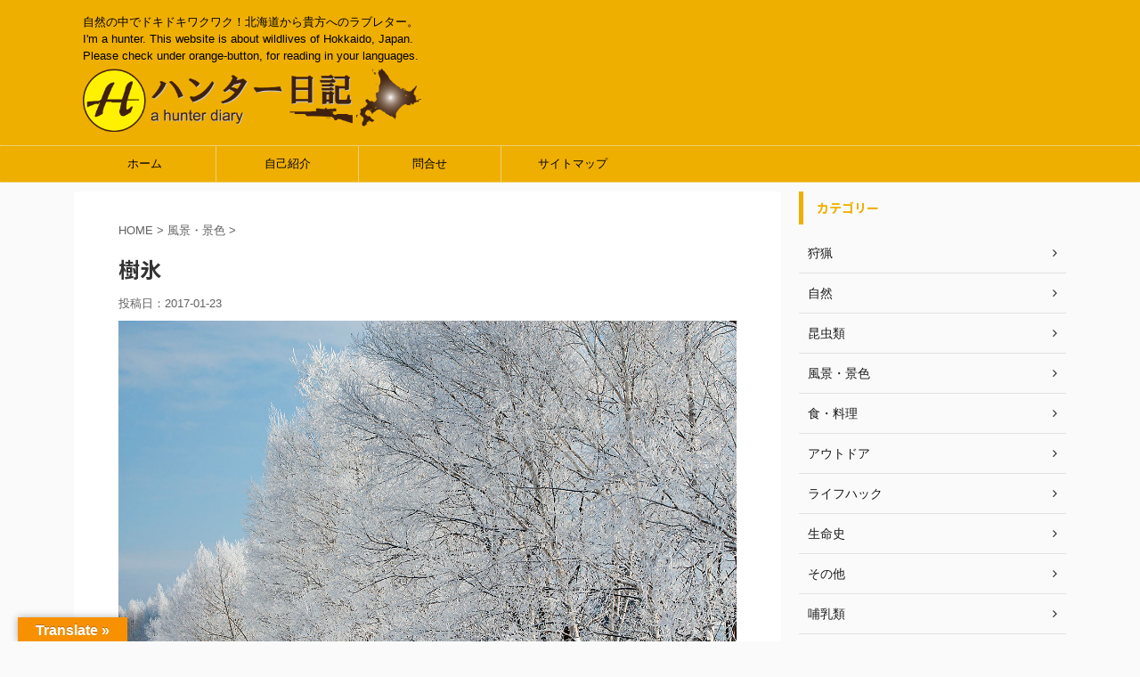

--- FILE ---
content_type: text/html; charset=UTF-8
request_url: https://tiotrinitatis.com/hunter/post-2397
body_size: 22408
content:
<!DOCTYPE html>
<!--[if lt IE 7]>
<html class="ie6" dir="ltr" lang="ja" prefix="og: https://ogp.me/ns#"> <![endif]-->
<!--[if IE 7]>
<html class="i7" dir="ltr" lang="ja" prefix="og: https://ogp.me/ns#"> <![endif]-->
<!--[if IE 8]>
<html class="ie" dir="ltr" lang="ja" prefix="og: https://ogp.me/ns#"> <![endif]-->
<!--[if gt IE 8]><!-->
<html dir="ltr" lang="ja" prefix="og: https://ogp.me/ns#" class="">
	<!--<![endif]-->
	<head prefix="og: http://ogp.me/ns# fb: http://ogp.me/ns/fb# article: http://ogp.me/ns/article#">
		<script data-ad-client="ca-pub-1090966146506050" async src="https://pagead2.googlesyndication.com/pagead/js/adsbygoogle.js"></script>
		<meta charset="UTF-8" >
		<meta name="viewport" content="width=device-width,initial-scale=1.0,user-scalable=no,viewport-fit=cover">
		<meta name="format-detection" content="telephone=no" >

		
		<link rel="alternate" type="application/rss+xml" title="ハンター日記 RSS Feed" href="https://tiotrinitatis.com/hunter/feed" />
		<link rel="pingback" href="https://tiotrinitatis.com/hunter/xmlrpc.php" >
		<!--[if lt IE 9]>
		<script src="https://tiotrinitatis.com/hunter/wp-content/themes/affinger5/js/html5shiv.js"></script>
		<![endif]-->
					<style>img:is([sizes="auto" i], [sizes^="auto," i]) { contain-intrinsic-size: 3000px 1500px }</style>
	
		<!-- All in One SEO 4.8.9 - aioseo.com -->
	<meta name="description" content="2017-01-22樹氷当サイトをご覧いただきありがとうございます。北海道は寒い毎日です。最高気温もプラスにな" />
	<meta name="robots" content="max-snippet:-1, max-image-preview:large, max-video-preview:-1" />
	<meta name="author" content="モーリー"/>
	<meta name="google-site-verification" content="4N_jW1yS2Xyl2KI2RG2YpzTswtEJBSFb-yhnW7D9_RI" />
	<meta name="keywords" content="北海道、樹氷、冬の景色、雪景色,風景・景色" />
	<link rel="canonical" href="https://tiotrinitatis.com/hunter/post-2397" />
	<meta name="generator" content="All in One SEO (AIOSEO) 4.8.9" />
		<meta property="og:locale" content="ja_JP" />
		<meta property="og:site_name" content="ハンター日記" />
		<meta property="og:type" content="article" />
		<meta property="og:title" content="樹氷 | ハンター日記" />
		<meta property="og:description" content="2017-01-22樹氷当サイトをご覧いただきありがとうございます。北海道は寒い毎日です。最高気温もプラスにな" />
		<meta property="og:url" content="https://tiotrinitatis.com/hunter/post-2397" />
		<meta property="fb:admins" content="BUViwJzaM7k" />
		<meta property="article:published_time" content="2017-01-22T15:05:47+00:00" />
		<meta property="article:modified_time" content="2017-01-22T15:07:11+00:00" />
		<meta property="article:publisher" content="https://www.facebook.com/norihito.ogawa" />
		<meta name="twitter:card" content="summary" />
		<meta name="twitter:title" content="樹氷 | ハンター日記" />
		<meta name="twitter:description" content="2017-01-22樹氷当サイトをご覧いただきありがとうございます。北海道は寒い毎日です。最高気温もプラスにな" />
		<script type="application/ld+json" class="aioseo-schema">
			{"@context":"https:\/\/schema.org","@graph":[{"@type":"Article","@id":"https:\/\/tiotrinitatis.com\/hunter\/post-2397#article","name":"\u6a39\u6c37 | \u30cf\u30f3\u30bf\u30fc\u65e5\u8a18","headline":"\u6a39\u6c37\u3000","author":{"@id":"https:\/\/tiotrinitatis.com\/hunter\/author\/flumen#author"},"publisher":{"@id":"https:\/\/tiotrinitatis.com\/hunter\/#person"},"image":{"@type":"ImageObject","url":"https:\/\/tiotrinitatis.com\/hunter\/wp-content\/uploads\/2017\/01\/DSC_2477ss.jpg","width":1280,"height":851},"datePublished":"2017-01-23T00:05:47+09:00","dateModified":"2017-01-23T00:07:11+09:00","inLanguage":"ja","mainEntityOfPage":{"@id":"https:\/\/tiotrinitatis.com\/hunter\/post-2397#webpage"},"isPartOf":{"@id":"https:\/\/tiotrinitatis.com\/hunter\/post-2397#webpage"},"articleSection":"\u98a8\u666f\u30fb\u666f\u8272"},{"@type":"BreadcrumbList","@id":"https:\/\/tiotrinitatis.com\/hunter\/post-2397#breadcrumblist","itemListElement":[{"@type":"ListItem","@id":"https:\/\/tiotrinitatis.com\/hunter#listItem","position":1,"name":"Home","item":"https:\/\/tiotrinitatis.com\/hunter","nextItem":{"@type":"ListItem","@id":"https:\/\/tiotrinitatis.com\/hunter\/category\/landscape#listItem","name":"\u98a8\u666f\u30fb\u666f\u8272"}},{"@type":"ListItem","@id":"https:\/\/tiotrinitatis.com\/hunter\/category\/landscape#listItem","position":2,"name":"\u98a8\u666f\u30fb\u666f\u8272","item":"https:\/\/tiotrinitatis.com\/hunter\/category\/landscape","nextItem":{"@type":"ListItem","@id":"https:\/\/tiotrinitatis.com\/hunter\/post-2397#listItem","name":"\u6a39\u6c37\u3000"},"previousItem":{"@type":"ListItem","@id":"https:\/\/tiotrinitatis.com\/hunter#listItem","name":"Home"}},{"@type":"ListItem","@id":"https:\/\/tiotrinitatis.com\/hunter\/post-2397#listItem","position":3,"name":"\u6a39\u6c37\u3000","previousItem":{"@type":"ListItem","@id":"https:\/\/tiotrinitatis.com\/hunter\/category\/landscape#listItem","name":"\u98a8\u666f\u30fb\u666f\u8272"}}]},{"@type":"Person","@id":"https:\/\/tiotrinitatis.com\/hunter\/#person","name":"\u30e2\u30fc\u30ea\u30fc"},{"@type":"Person","@id":"https:\/\/tiotrinitatis.com\/hunter\/author\/flumen#author","url":"https:\/\/tiotrinitatis.com\/hunter\/author\/flumen","name":"\u30e2\u30fc\u30ea\u30fc"},{"@type":"WebPage","@id":"https:\/\/tiotrinitatis.com\/hunter\/post-2397#webpage","url":"https:\/\/tiotrinitatis.com\/hunter\/post-2397","name":"\u6a39\u6c37 | \u30cf\u30f3\u30bf\u30fc\u65e5\u8a18","description":"2017-01-22\u6a39\u6c37\u5f53\u30b5\u30a4\u30c8\u3092\u3054\u89a7\u3044\u305f\u3060\u304d\u3042\u308a\u304c\u3068\u3046\u3054\u3056\u3044\u307e\u3059\u3002\u5317\u6d77\u9053\u306f\u5bd2\u3044\u6bce\u65e5\u3067\u3059\u3002\u6700\u9ad8\u6c17\u6e29\u3082\u30d7\u30e9\u30b9\u306b\u306a","inLanguage":"ja","isPartOf":{"@id":"https:\/\/tiotrinitatis.com\/hunter\/#website"},"breadcrumb":{"@id":"https:\/\/tiotrinitatis.com\/hunter\/post-2397#breadcrumblist"},"author":{"@id":"https:\/\/tiotrinitatis.com\/hunter\/author\/flumen#author"},"creator":{"@id":"https:\/\/tiotrinitatis.com\/hunter\/author\/flumen#author"},"image":{"@type":"ImageObject","url":"https:\/\/tiotrinitatis.com\/hunter\/wp-content\/uploads\/2017\/01\/DSC_2477ss.jpg","@id":"https:\/\/tiotrinitatis.com\/hunter\/post-2397\/#mainImage","width":1280,"height":851},"primaryImageOfPage":{"@id":"https:\/\/tiotrinitatis.com\/hunter\/post-2397#mainImage"},"datePublished":"2017-01-23T00:05:47+09:00","dateModified":"2017-01-23T00:07:11+09:00"},{"@type":"WebSite","@id":"https:\/\/tiotrinitatis.com\/hunter\/#website","url":"https:\/\/tiotrinitatis.com\/hunter\/","name":"\u30cf\u30f3\u30bf\u30fc\u65e5\u8a18","description":"\u81ea\u7136\u306e\u4e2d\u3067\u30c9\u30ad\u30c9\u30ad\u30ef\u30af\u30ef\u30af\uff01\u5317\u6d77\u9053\u304b\u3089\u8cb4\u65b9\u3078\u306e\u30e9\u30d6\u30ec\u30bf\u30fc\u3002I'm a hunter. This website is about wildlives of Hokkaido, Japan. Please check under orange-button, for reading in your languages.","inLanguage":"ja","publisher":{"@id":"https:\/\/tiotrinitatis.com\/hunter\/#person"}}]}
		</script>
		<!-- All in One SEO -->

<title>樹氷 | ハンター日記</title>
<link rel='dns-prefetch' href='//ajax.googleapis.com' />
<link rel='dns-prefetch' href='//translate.google.com' />
<link rel='dns-prefetch' href='//www.googletagmanager.com' />
<link rel='dns-prefetch' href='//pagead2.googlesyndication.com' />
<script type="text/javascript">
/* <![CDATA[ */
window._wpemojiSettings = {"baseUrl":"https:\/\/s.w.org\/images\/core\/emoji\/16.0.1\/72x72\/","ext":".png","svgUrl":"https:\/\/s.w.org\/images\/core\/emoji\/16.0.1\/svg\/","svgExt":".svg","source":{"concatemoji":"https:\/\/tiotrinitatis.com\/hunter\/wp-includes\/js\/wp-emoji-release.min.js?ver=6.8.2"}};
/*! This file is auto-generated */
!function(s,n){var o,i,e;function c(e){try{var t={supportTests:e,timestamp:(new Date).valueOf()};sessionStorage.setItem(o,JSON.stringify(t))}catch(e){}}function p(e,t,n){e.clearRect(0,0,e.canvas.width,e.canvas.height),e.fillText(t,0,0);var t=new Uint32Array(e.getImageData(0,0,e.canvas.width,e.canvas.height).data),a=(e.clearRect(0,0,e.canvas.width,e.canvas.height),e.fillText(n,0,0),new Uint32Array(e.getImageData(0,0,e.canvas.width,e.canvas.height).data));return t.every(function(e,t){return e===a[t]})}function u(e,t){e.clearRect(0,0,e.canvas.width,e.canvas.height),e.fillText(t,0,0);for(var n=e.getImageData(16,16,1,1),a=0;a<n.data.length;a++)if(0!==n.data[a])return!1;return!0}function f(e,t,n,a){switch(t){case"flag":return n(e,"\ud83c\udff3\ufe0f\u200d\u26a7\ufe0f","\ud83c\udff3\ufe0f\u200b\u26a7\ufe0f")?!1:!n(e,"\ud83c\udde8\ud83c\uddf6","\ud83c\udde8\u200b\ud83c\uddf6")&&!n(e,"\ud83c\udff4\udb40\udc67\udb40\udc62\udb40\udc65\udb40\udc6e\udb40\udc67\udb40\udc7f","\ud83c\udff4\u200b\udb40\udc67\u200b\udb40\udc62\u200b\udb40\udc65\u200b\udb40\udc6e\u200b\udb40\udc67\u200b\udb40\udc7f");case"emoji":return!a(e,"\ud83e\udedf")}return!1}function g(e,t,n,a){var r="undefined"!=typeof WorkerGlobalScope&&self instanceof WorkerGlobalScope?new OffscreenCanvas(300,150):s.createElement("canvas"),o=r.getContext("2d",{willReadFrequently:!0}),i=(o.textBaseline="top",o.font="600 32px Arial",{});return e.forEach(function(e){i[e]=t(o,e,n,a)}),i}function t(e){var t=s.createElement("script");t.src=e,t.defer=!0,s.head.appendChild(t)}"undefined"!=typeof Promise&&(o="wpEmojiSettingsSupports",i=["flag","emoji"],n.supports={everything:!0,everythingExceptFlag:!0},e=new Promise(function(e){s.addEventListener("DOMContentLoaded",e,{once:!0})}),new Promise(function(t){var n=function(){try{var e=JSON.parse(sessionStorage.getItem(o));if("object"==typeof e&&"number"==typeof e.timestamp&&(new Date).valueOf()<e.timestamp+604800&&"object"==typeof e.supportTests)return e.supportTests}catch(e){}return null}();if(!n){if("undefined"!=typeof Worker&&"undefined"!=typeof OffscreenCanvas&&"undefined"!=typeof URL&&URL.createObjectURL&&"undefined"!=typeof Blob)try{var e="postMessage("+g.toString()+"("+[JSON.stringify(i),f.toString(),p.toString(),u.toString()].join(",")+"));",a=new Blob([e],{type:"text/javascript"}),r=new Worker(URL.createObjectURL(a),{name:"wpTestEmojiSupports"});return void(r.onmessage=function(e){c(n=e.data),r.terminate(),t(n)})}catch(e){}c(n=g(i,f,p,u))}t(n)}).then(function(e){for(var t in e)n.supports[t]=e[t],n.supports.everything=n.supports.everything&&n.supports[t],"flag"!==t&&(n.supports.everythingExceptFlag=n.supports.everythingExceptFlag&&n.supports[t]);n.supports.everythingExceptFlag=n.supports.everythingExceptFlag&&!n.supports.flag,n.DOMReady=!1,n.readyCallback=function(){n.DOMReady=!0}}).then(function(){return e}).then(function(){var e;n.supports.everything||(n.readyCallback(),(e=n.source||{}).concatemoji?t(e.concatemoji):e.wpemoji&&e.twemoji&&(t(e.twemoji),t(e.wpemoji)))}))}((window,document),window._wpemojiSettings);
/* ]]> */
</script>
<style id='wp-emoji-styles-inline-css' type='text/css'>

	img.wp-smiley, img.emoji {
		display: inline !important;
		border: none !important;
		box-shadow: none !important;
		height: 1em !important;
		width: 1em !important;
		margin: 0 0.07em !important;
		vertical-align: -0.1em !important;
		background: none !important;
		padding: 0 !important;
	}
</style>
<link rel='stylesheet' id='wp-block-library-css' href='https://tiotrinitatis.com/hunter/wp-includes/css/dist/block-library/style.min.css?ver=6.8.2' type='text/css' media='all' />
<style id='classic-theme-styles-inline-css' type='text/css'>
/*! This file is auto-generated */
.wp-block-button__link{color:#fff;background-color:#32373c;border-radius:9999px;box-shadow:none;text-decoration:none;padding:calc(.667em + 2px) calc(1.333em + 2px);font-size:1.125em}.wp-block-file__button{background:#32373c;color:#fff;text-decoration:none}
</style>
<style id='auto-amazon-links-unit-style-inline-css' type='text/css'>
.aal-gutenberg-preview{max-height:400px;overflow:auto}

</style>
<style id='global-styles-inline-css' type='text/css'>
:root{--wp--preset--aspect-ratio--square: 1;--wp--preset--aspect-ratio--4-3: 4/3;--wp--preset--aspect-ratio--3-4: 3/4;--wp--preset--aspect-ratio--3-2: 3/2;--wp--preset--aspect-ratio--2-3: 2/3;--wp--preset--aspect-ratio--16-9: 16/9;--wp--preset--aspect-ratio--9-16: 9/16;--wp--preset--color--black: #000000;--wp--preset--color--cyan-bluish-gray: #abb8c3;--wp--preset--color--white: #ffffff;--wp--preset--color--pale-pink: #f78da7;--wp--preset--color--vivid-red: #cf2e2e;--wp--preset--color--luminous-vivid-orange: #ff6900;--wp--preset--color--luminous-vivid-amber: #fcb900;--wp--preset--color--light-green-cyan: #7bdcb5;--wp--preset--color--vivid-green-cyan: #00d084;--wp--preset--color--pale-cyan-blue: #8ed1fc;--wp--preset--color--vivid-cyan-blue: #0693e3;--wp--preset--color--vivid-purple: #9b51e0;--wp--preset--gradient--vivid-cyan-blue-to-vivid-purple: linear-gradient(135deg,rgba(6,147,227,1) 0%,rgb(155,81,224) 100%);--wp--preset--gradient--light-green-cyan-to-vivid-green-cyan: linear-gradient(135deg,rgb(122,220,180) 0%,rgb(0,208,130) 100%);--wp--preset--gradient--luminous-vivid-amber-to-luminous-vivid-orange: linear-gradient(135deg,rgba(252,185,0,1) 0%,rgba(255,105,0,1) 100%);--wp--preset--gradient--luminous-vivid-orange-to-vivid-red: linear-gradient(135deg,rgba(255,105,0,1) 0%,rgb(207,46,46) 100%);--wp--preset--gradient--very-light-gray-to-cyan-bluish-gray: linear-gradient(135deg,rgb(238,238,238) 0%,rgb(169,184,195) 100%);--wp--preset--gradient--cool-to-warm-spectrum: linear-gradient(135deg,rgb(74,234,220) 0%,rgb(151,120,209) 20%,rgb(207,42,186) 40%,rgb(238,44,130) 60%,rgb(251,105,98) 80%,rgb(254,248,76) 100%);--wp--preset--gradient--blush-light-purple: linear-gradient(135deg,rgb(255,206,236) 0%,rgb(152,150,240) 100%);--wp--preset--gradient--blush-bordeaux: linear-gradient(135deg,rgb(254,205,165) 0%,rgb(254,45,45) 50%,rgb(107,0,62) 100%);--wp--preset--gradient--luminous-dusk: linear-gradient(135deg,rgb(255,203,112) 0%,rgb(199,81,192) 50%,rgb(65,88,208) 100%);--wp--preset--gradient--pale-ocean: linear-gradient(135deg,rgb(255,245,203) 0%,rgb(182,227,212) 50%,rgb(51,167,181) 100%);--wp--preset--gradient--electric-grass: linear-gradient(135deg,rgb(202,248,128) 0%,rgb(113,206,126) 100%);--wp--preset--gradient--midnight: linear-gradient(135deg,rgb(2,3,129) 0%,rgb(40,116,252) 100%);--wp--preset--font-size--small: 13px;--wp--preset--font-size--medium: 20px;--wp--preset--font-size--large: 36px;--wp--preset--font-size--x-large: 42px;--wp--preset--spacing--20: 0.44rem;--wp--preset--spacing--30: 0.67rem;--wp--preset--spacing--40: 1rem;--wp--preset--spacing--50: 1.5rem;--wp--preset--spacing--60: 2.25rem;--wp--preset--spacing--70: 3.38rem;--wp--preset--spacing--80: 5.06rem;--wp--preset--shadow--natural: 6px 6px 9px rgba(0, 0, 0, 0.2);--wp--preset--shadow--deep: 12px 12px 50px rgba(0, 0, 0, 0.4);--wp--preset--shadow--sharp: 6px 6px 0px rgba(0, 0, 0, 0.2);--wp--preset--shadow--outlined: 6px 6px 0px -3px rgba(255, 255, 255, 1), 6px 6px rgba(0, 0, 0, 1);--wp--preset--shadow--crisp: 6px 6px 0px rgba(0, 0, 0, 1);}:where(.is-layout-flex){gap: 0.5em;}:where(.is-layout-grid){gap: 0.5em;}body .is-layout-flex{display: flex;}.is-layout-flex{flex-wrap: wrap;align-items: center;}.is-layout-flex > :is(*, div){margin: 0;}body .is-layout-grid{display: grid;}.is-layout-grid > :is(*, div){margin: 0;}:where(.wp-block-columns.is-layout-flex){gap: 2em;}:where(.wp-block-columns.is-layout-grid){gap: 2em;}:where(.wp-block-post-template.is-layout-flex){gap: 1.25em;}:where(.wp-block-post-template.is-layout-grid){gap: 1.25em;}.has-black-color{color: var(--wp--preset--color--black) !important;}.has-cyan-bluish-gray-color{color: var(--wp--preset--color--cyan-bluish-gray) !important;}.has-white-color{color: var(--wp--preset--color--white) !important;}.has-pale-pink-color{color: var(--wp--preset--color--pale-pink) !important;}.has-vivid-red-color{color: var(--wp--preset--color--vivid-red) !important;}.has-luminous-vivid-orange-color{color: var(--wp--preset--color--luminous-vivid-orange) !important;}.has-luminous-vivid-amber-color{color: var(--wp--preset--color--luminous-vivid-amber) !important;}.has-light-green-cyan-color{color: var(--wp--preset--color--light-green-cyan) !important;}.has-vivid-green-cyan-color{color: var(--wp--preset--color--vivid-green-cyan) !important;}.has-pale-cyan-blue-color{color: var(--wp--preset--color--pale-cyan-blue) !important;}.has-vivid-cyan-blue-color{color: var(--wp--preset--color--vivid-cyan-blue) !important;}.has-vivid-purple-color{color: var(--wp--preset--color--vivid-purple) !important;}.has-black-background-color{background-color: var(--wp--preset--color--black) !important;}.has-cyan-bluish-gray-background-color{background-color: var(--wp--preset--color--cyan-bluish-gray) !important;}.has-white-background-color{background-color: var(--wp--preset--color--white) !important;}.has-pale-pink-background-color{background-color: var(--wp--preset--color--pale-pink) !important;}.has-vivid-red-background-color{background-color: var(--wp--preset--color--vivid-red) !important;}.has-luminous-vivid-orange-background-color{background-color: var(--wp--preset--color--luminous-vivid-orange) !important;}.has-luminous-vivid-amber-background-color{background-color: var(--wp--preset--color--luminous-vivid-amber) !important;}.has-light-green-cyan-background-color{background-color: var(--wp--preset--color--light-green-cyan) !important;}.has-vivid-green-cyan-background-color{background-color: var(--wp--preset--color--vivid-green-cyan) !important;}.has-pale-cyan-blue-background-color{background-color: var(--wp--preset--color--pale-cyan-blue) !important;}.has-vivid-cyan-blue-background-color{background-color: var(--wp--preset--color--vivid-cyan-blue) !important;}.has-vivid-purple-background-color{background-color: var(--wp--preset--color--vivid-purple) !important;}.has-black-border-color{border-color: var(--wp--preset--color--black) !important;}.has-cyan-bluish-gray-border-color{border-color: var(--wp--preset--color--cyan-bluish-gray) !important;}.has-white-border-color{border-color: var(--wp--preset--color--white) !important;}.has-pale-pink-border-color{border-color: var(--wp--preset--color--pale-pink) !important;}.has-vivid-red-border-color{border-color: var(--wp--preset--color--vivid-red) !important;}.has-luminous-vivid-orange-border-color{border-color: var(--wp--preset--color--luminous-vivid-orange) !important;}.has-luminous-vivid-amber-border-color{border-color: var(--wp--preset--color--luminous-vivid-amber) !important;}.has-light-green-cyan-border-color{border-color: var(--wp--preset--color--light-green-cyan) !important;}.has-vivid-green-cyan-border-color{border-color: var(--wp--preset--color--vivid-green-cyan) !important;}.has-pale-cyan-blue-border-color{border-color: var(--wp--preset--color--pale-cyan-blue) !important;}.has-vivid-cyan-blue-border-color{border-color: var(--wp--preset--color--vivid-cyan-blue) !important;}.has-vivid-purple-border-color{border-color: var(--wp--preset--color--vivid-purple) !important;}.has-vivid-cyan-blue-to-vivid-purple-gradient-background{background: var(--wp--preset--gradient--vivid-cyan-blue-to-vivid-purple) !important;}.has-light-green-cyan-to-vivid-green-cyan-gradient-background{background: var(--wp--preset--gradient--light-green-cyan-to-vivid-green-cyan) !important;}.has-luminous-vivid-amber-to-luminous-vivid-orange-gradient-background{background: var(--wp--preset--gradient--luminous-vivid-amber-to-luminous-vivid-orange) !important;}.has-luminous-vivid-orange-to-vivid-red-gradient-background{background: var(--wp--preset--gradient--luminous-vivid-orange-to-vivid-red) !important;}.has-very-light-gray-to-cyan-bluish-gray-gradient-background{background: var(--wp--preset--gradient--very-light-gray-to-cyan-bluish-gray) !important;}.has-cool-to-warm-spectrum-gradient-background{background: var(--wp--preset--gradient--cool-to-warm-spectrum) !important;}.has-blush-light-purple-gradient-background{background: var(--wp--preset--gradient--blush-light-purple) !important;}.has-blush-bordeaux-gradient-background{background: var(--wp--preset--gradient--blush-bordeaux) !important;}.has-luminous-dusk-gradient-background{background: var(--wp--preset--gradient--luminous-dusk) !important;}.has-pale-ocean-gradient-background{background: var(--wp--preset--gradient--pale-ocean) !important;}.has-electric-grass-gradient-background{background: var(--wp--preset--gradient--electric-grass) !important;}.has-midnight-gradient-background{background: var(--wp--preset--gradient--midnight) !important;}.has-small-font-size{font-size: var(--wp--preset--font-size--small) !important;}.has-medium-font-size{font-size: var(--wp--preset--font-size--medium) !important;}.has-large-font-size{font-size: var(--wp--preset--font-size--large) !important;}.has-x-large-font-size{font-size: var(--wp--preset--font-size--x-large) !important;}
:where(.wp-block-post-template.is-layout-flex){gap: 1.25em;}:where(.wp-block-post-template.is-layout-grid){gap: 1.25em;}
:where(.wp-block-columns.is-layout-flex){gap: 2em;}:where(.wp-block-columns.is-layout-grid){gap: 2em;}
:root :where(.wp-block-pullquote){font-size: 1.5em;line-height: 1.6;}
</style>
<link rel='stylesheet' id='contact-form-7-css' href='https://tiotrinitatis.com/hunter/wp-content/plugins/contact-form-7/includes/css/styles.css?ver=6.1.3' type='text/css' media='all' />
<link rel='stylesheet' id='google-language-translator-css' href='https://tiotrinitatis.com/hunter/wp-content/plugins/google-language-translator/css/style.css?ver=6.0.20' type='text/css' media='' />
<link rel='stylesheet' id='glt-toolbar-styles-css' href='https://tiotrinitatis.com/hunter/wp-content/plugins/google-language-translator/css/toolbar.css?ver=6.0.20' type='text/css' media='' />
<link rel='stylesheet' id='toc-screen-css' href='https://tiotrinitatis.com/hunter/wp-content/plugins/table-of-contents-plus/screen.min.css?ver=2411.1' type='text/css' media='all' />
<style id='toc-screen-inline-css' type='text/css'>
div#toc_container {width: 95%;}
</style>
<link rel='stylesheet' id='amazon-auto-links-_common-css' href='https://tiotrinitatis.com/hunter/wp-content/plugins/amazon-auto-links/template/_common/style.min.css?ver=5.4.3' type='text/css' media='all' />
<link rel='stylesheet' id='amazon-auto-links-list-css' href='https://tiotrinitatis.com/hunter/wp-content/plugins/amazon-auto-links/template/list/style.min.css?ver=1.4.1' type='text/css' media='all' />
<link rel='stylesheet' id='normalize-css' href='https://tiotrinitatis.com/hunter/wp-content/themes/affinger5/css/normalize.css?ver=1.5.9' type='text/css' media='all' />
<link rel='stylesheet' id='font-awesome-css' href='https://tiotrinitatis.com/hunter/wp-content/themes/affinger5/css/fontawesome/css/font-awesome.min.css?ver=4.7.0' type='text/css' media='all' />
<link rel='stylesheet' id='font-awesome-animation-css' href='https://tiotrinitatis.com/hunter/wp-content/themes/affinger5/css/fontawesome/css/font-awesome-animation.min.css?ver=6.8.2' type='text/css' media='all' />
<link rel='stylesheet' id='st_svg-css' href='https://tiotrinitatis.com/hunter/wp-content/themes/affinger5/st_svg/style.css?ver=6.8.2' type='text/css' media='all' />
<link rel='stylesheet' id='slick-css' href='https://tiotrinitatis.com/hunter/wp-content/themes/affinger5/vendor/slick/slick.css?ver=1.8.0' type='text/css' media='all' />
<link rel='stylesheet' id='slick-theme-css' href='https://tiotrinitatis.com/hunter/wp-content/themes/affinger5/vendor/slick/slick-theme.css?ver=1.8.0' type='text/css' media='all' />
<link rel='stylesheet' id='fonts-googleapis-roundedmplus1c-css' href='//fonts.googleapis.com/earlyaccess/roundedmplus1c.css?ver=6.8.2' type='text/css' media='all' />
<link rel='stylesheet' id='fonts-googleapis-notosansjp-css' href='//fonts.googleapis.com/earlyaccess/notosansjp.css?ver=6.8.2' type='text/css' media='all' />
<link rel='stylesheet' id='fonts-googleapis-lato700-css' href='//fonts.googleapis.com/css?family=Lato%3A700&#038;ver=6.8.2' type='text/css' media='all' />
<link rel='stylesheet' id='fonts-googleapis-montserrat-css' href='//fonts.googleapis.com/css?family=Montserrat%3A400&#038;ver=6.8.2' type='text/css' media='all' />
<link rel='stylesheet' id='style-css' href='https://tiotrinitatis.com/hunter/wp-content/themes/affinger5/style.css?ver=6.8.2' type='text/css' media='all' />
<link rel='stylesheet' id='single-css' href='https://tiotrinitatis.com/hunter/wp-content/themes/affinger5/st-rankcss.php' type='text/css' media='all' />
<link rel='stylesheet' id='dashicons-css' href='https://tiotrinitatis.com/hunter/wp-includes/css/dashicons.min.css?ver=6.8.2' type='text/css' media='all' />
<link rel='stylesheet' id='wp-pointer-css' href='https://tiotrinitatis.com/hunter/wp-includes/css/wp-pointer.min.css?ver=6.8.2' type='text/css' media='all' />
<link rel='stylesheet' id='st-themecss-css' href='https://tiotrinitatis.com/hunter/wp-content/themes/affinger5/st-themecss-loader.php?ver=6.8.2' type='text/css' media='all' />
<script type="text/javascript" src="//ajax.googleapis.com/ajax/libs/jquery/1.11.3/jquery.min.js?ver=1.11.3" id="jquery-js"></script>

<!-- Site Kit によって追加された Google タグ（gtag.js）スニペット -->
<!-- Google アナリティクス スニペット (Site Kit が追加) -->
<script type="text/javascript" src="https://www.googletagmanager.com/gtag/js?id=GT-TQS6D4L" id="google_gtagjs-js" async></script>
<script type="text/javascript" id="google_gtagjs-js-after">
/* <![CDATA[ */
window.dataLayer = window.dataLayer || [];function gtag(){dataLayer.push(arguments);}
gtag("set","linker",{"domains":["tiotrinitatis.com"]});
gtag("js", new Date());
gtag("set", "developer_id.dZTNiMT", true);
gtag("config", "GT-TQS6D4L");
/* ]]> */
</script>
<link rel="https://api.w.org/" href="https://tiotrinitatis.com/hunter/wp-json/" /><link rel="alternate" title="JSON" type="application/json" href="https://tiotrinitatis.com/hunter/wp-json/wp/v2/posts/2397" /><link rel='shortlink' href='https://tiotrinitatis.com/hunter/?p=2397' />
<link rel="alternate" title="oEmbed (JSON)" type="application/json+oembed" href="https://tiotrinitatis.com/hunter/wp-json/oembed/1.0/embed?url=https%3A%2F%2Ftiotrinitatis.com%2Fhunter%2Fpost-2397" />
<link rel="alternate" title="oEmbed (XML)" type="text/xml+oembed" href="https://tiotrinitatis.com/hunter/wp-json/oembed/1.0/embed?url=https%3A%2F%2Ftiotrinitatis.com%2Fhunter%2Fpost-2397&#038;format=xml" />
<style>#google_language_translator{width:auto!important;}div.skiptranslate.goog-te-gadget{display:inline!important;}.goog-tooltip{display: none!important;}.goog-tooltip:hover{display: none!important;}.goog-text-highlight{background-color:transparent!important;border:none!important;box-shadow:none!important;}#google_language_translator select.goog-te-combo{color:#32373c;}#google_language_translator{color:transparent;}body{top:0px!important;}#goog-gt-{display:none!important;}font font{background-color:transparent!important;box-shadow:none!important;position:initial!important;}#glt-translate-trigger{left:20px;right:auto;}#glt-translate-trigger > span{color:#ffffff;}#glt-translate-trigger{background:#f79102;}.goog-te-gadget .goog-te-combo{width:100%;}</style><meta name="generator" content="Site Kit by Google 1.165.0" /><style type='text/css' id='amazon-auto-links-button-css' data-version='5.4.3'>.amazon-auto-links-button.amazon-auto-links-button-default { background-image: -webkit-linear-gradient(top, #4997e5, #3f89ba);background-image: -moz-linear-gradient(top, #4997e5, #3f89ba);background-image: -ms-linear-gradient(top, #4997e5, #3f89ba);background-image: -o-linear-gradient(top, #4997e5, #3f89ba);background-image: linear-gradient(to bottom, #4997e5, #3f89ba);-webkit-border-radius: 4px;-moz-border-radius: 4px;border-radius: 4px;margin-left: auto;margin-right: auto;text-align: center;white-space: nowrap;color: #ffffff;font-size: 13px;text-shadow: 0 0 transparent;width: 100px;padding: 7px 8px 8px 8px;background: #3498db;border: solid #6891a5 1px;text-decoration: none;}.amazon-auto-links-button.amazon-auto-links-button-default:hover {background: #3cb0fd;background-image: -webkit-linear-gradient(top, #3cb0fd, #3498db);background-image: -moz-linear-gradient(top, #3cb0fd, #3498db);background-image: -ms-linear-gradient(top, #3cb0fd, #3498db);background-image: -o-linear-gradient(top, #3cb0fd, #3498db);background-image: linear-gradient(to bottom, #3cb0fd, #3498db);text-decoration: none;}.amazon-auto-links-button.amazon-auto-links-button-default > a {color: inherit; border-bottom: none;text-decoration: none; }.amazon-auto-links-button.amazon-auto-links-button-default > a:hover {color: inherit;}.amazon-auto-links-button > a, .amazon-auto-links-button > a:hover {-webkit-box-shadow: none;box-shadow: none;color: inherit;}div.amazon-auto-links-button {line-height: 1.3; }button.amazon-auto-links-button {white-space: nowrap;}.amazon-auto-links-button-link {text-decoration: none;}.amazon-auto-links-button-13635 { margin-right: auto; margin-left: auto; white-space: nowrap; text-align: center; display: inline-flex; justify-content: space-around; font-size: 13px; color: #ffffff; font-weight: 400; padding-top: 8px; padding-right: 16px; padding-bottom: 8px; padding-left: 16px; border-radius: 4px; border-color: #1f628d; border-width: 1px; background-color: #4997e5; transform: scale(0.98); border-style: none; background-solid: solid; } .amazon-auto-links-button-13635 * { box-sizing: border-box; } .amazon-auto-links-button-13635 .button-icon { margin-right: auto; margin-left: auto; display: none; height: auto; border: solid 0; } .amazon-auto-links-button-13635 .button-icon > i { display: inline-block; width: 100%; height: 100%; } .amazon-auto-links-button-13635 .button-icon-left { display: inline-flex; background-color: transparent; border-color: transparent; padding: 0px; margin: 0px; min-height: 17px; min-width: 17px; padding-top: 0px; padding-right: 0px; padding-bottom: 0px; padding-left: 0px; } .amazon-auto-links-button-13635 .button-icon-left > i { background-color: #ffffff; background-size: contain; background-position: center; background-repeat: no-repeat; -webkit-mask-image: url('https://tiotrinitatis.com/hunter/wp-content/plugins/amazon-auto-links/include/core/component/button/asset/image/icon/cart.svg'); mask-image: url('https://tiotrinitatis.com/hunter/wp-content/plugins/amazon-auto-links/include/core/component/button/asset/image/icon/cart.svg'); -webkit-mask-position: center center; mask-position: center center; -webkit-mask-repeat: no-repeat; mask-repeat: no-repeat; } .amazon-auto-links-button-13635 .button-label { margin-top: 0px; margin-right: 8px; margin-bottom: 0px; margin-left: 8px; } .amazon-auto-links-button-13635 > * { align-items: center; display: inline-flex; vertical-align: middle; } .amazon-auto-links-button-13635:hover { transform: scale(1.0); filter: alpha(opacity=70); opacity: 0.7; }.amazon-auto-links-button-13636 { margin-right: auto; margin-left: auto; white-space: nowrap; text-align: center; display: inline-flex; justify-content: space-around; font-size: 13px; color: #ffffff; font-weight: 400; padding-top: 8px; padding-right: 16px; padding-bottom: 8px; padding-left: 16px; border-radius: 0px; border-color: #1f628d; border-width: 1px; background-color: #0a0101; transform: scale(0.98); border-style: none; background-solid: solid; } .amazon-auto-links-button-13636 * { box-sizing: border-box; } .amazon-auto-links-button-13636 .button-icon { margin-right: auto; margin-left: auto; display: none; height: auto; border: solid 0; } .amazon-auto-links-button-13636 .button-icon > i { display: inline-block; width: 100%; height: 100%; } .amazon-auto-links-button-13636 .button-icon-left { display: inline-flex; background-color: transparent; border-color: transparent; padding: 0px; margin: 0px; min-height: 17px; min-width: 17px; padding-top: 0px; padding-right: 0px; padding-bottom: 0px; padding-left: 0px; } .amazon-auto-links-button-13636 .button-icon-left > i { background-color: #ffffff; background-size: contain; background-position: center; background-repeat: no-repeat; -webkit-mask-image: url('https://tiotrinitatis.com/hunter/wp-content/plugins/amazon-auto-links/include/core/component/button/asset/image/icon/cart.svg'); mask-image: url('https://tiotrinitatis.com/hunter/wp-content/plugins/amazon-auto-links/include/core/component/button/asset/image/icon/cart.svg'); -webkit-mask-position: center center; mask-position: center center; -webkit-mask-repeat: no-repeat; mask-repeat: no-repeat; } .amazon-auto-links-button-13636 .button-icon-right { display: inline-flex; background-color: #ffffff; border-color: transparent; margin: 0px; min-height: 17px; min-width: 17px; border-radius: 10px; padding-top: 0px; padding-right: 0px; padding-bottom: 0px; padding-left: 2px; } .amazon-auto-links-button-13636 .button-icon-right > i { background-color: #000000; background-size: contain; background-position: center; background-repeat: no-repeat; -webkit-mask-image: url('https://tiotrinitatis.com/hunter/wp-content/plugins/amazon-auto-links/include/core/component/button/asset/image/icon/controls-play.svg'); mask-image: url('https://tiotrinitatis.com/hunter/wp-content/plugins/amazon-auto-links/include/core/component/button/asset/image/icon/controls-play.svg'); -webkit-mask-position: center center; mask-position: center center; -webkit-mask-repeat: no-repeat; mask-repeat: no-repeat; } .amazon-auto-links-button-13636 .button-label { margin-top: 0px; margin-right: 16px; margin-bottom: 0px; margin-left: 16px; } .amazon-auto-links-button-13636 > * { align-items: center; display: inline-flex; vertical-align: middle; } .amazon-auto-links-button-13636:hover { transform: scale(1.0); filter: alpha(opacity=70); opacity: 0.7; }.amazon-auto-links-button-13637 { margin-right: auto; margin-left: auto; white-space: nowrap; text-align: center; display: inline-flex; justify-content: space-around; font-size: 13px; color: #000000; font-weight: 500; padding-top: 8px; padding-right: 16px; padding-bottom: 8px; padding-left: 16px; border-radius: 19px; border-color: #e8b500; border-width: 1px; background-color: #ffd814; transform: scale(0.98); border-style: solid; background-solid: solid; } .amazon-auto-links-button-13637 * { box-sizing: border-box; } .amazon-auto-links-button-13637 .button-icon { margin-right: auto; margin-left: auto; display: none; height: auto; border: solid 0; } .amazon-auto-links-button-13637 .button-icon > i { display: inline-block; width: 100%; height: 100%; } .amazon-auto-links-button-13637 .button-label { margin-top: 0px; margin-right: 32px; margin-bottom: 0px; margin-left: 32px; } .amazon-auto-links-button-13637 > * { align-items: center; display: inline-flex; vertical-align: middle; } .amazon-auto-links-button-13637:hover { transform: scale(1.0); filter: alpha(opacity=70); opacity: 0.7; }.amazon-auto-links-button-13638 { margin-right: auto; margin-left: auto; white-space: nowrap; text-align: center; display: inline-flex; justify-content: space-around; font-size: 13px; color: #000000; font-weight: 500; padding: 3px; border-radius: 4px; border-color: #c89411 #b0820f #99710d; border-width: 1px; background-color: #ecb21f; transform: scale(0.98); border-style: solid; background-image: linear-gradient(to bottom,#f8e3ad,#eeba37); } .amazon-auto-links-button-13638 * { box-sizing: border-box; } .amazon-auto-links-button-13638 .button-icon { margin-right: auto; margin-left: auto; display: none; height: auto; border: solid 0; } .amazon-auto-links-button-13638 .button-icon > i { display: inline-block; width: 100%; height: 100%; } .amazon-auto-links-button-13638 .button-icon-left { display: inline-flex; background-color: #2d2d2d; border-width: 1px; border-color: #0a0a0a; border-radius: 2px; margin: 0px; padding-top: 2px; padding-right: 2px; padding-bottom: 3px; padding-left: 2px; min-width: 25px; min-height: 25px; } .amazon-auto-links-button-13638 .button-icon-left > i { background-color: #ffffff; background-size: contain; background-position: center; background-repeat: no-repeat; -webkit-mask-image: url('https://tiotrinitatis.com/hunter/wp-content/plugins/amazon-auto-links/include/core/component/button/asset/image/icon/cart.svg'); mask-image: url('https://tiotrinitatis.com/hunter/wp-content/plugins/amazon-auto-links/include/core/component/button/asset/image/icon/cart.svg'); -webkit-mask-position: center center; mask-position: center center; -webkit-mask-repeat: no-repeat; mask-repeat: no-repeat; } .amazon-auto-links-button-13638 .button-label { margin-top: 0px; margin-right: 32px; margin-bottom: 0px; margin-left: 32px; } .amazon-auto-links-button-13638 > * { align-items: center; display: inline-flex; vertical-align: middle; } .amazon-auto-links-button-13638:hover { transform: scale(1.0); filter: alpha(opacity=70); opacity: 0.7; }.amazon-auto-links-button-13639 { display: block; margin-right: auto; margin-left: auto; position: relative; width: 176px; height: 28px; } .amazon-auto-links-button-13639 > img { height: unset; max-width: 100%; max-height: 100%; margin-right: auto; margin-left: auto; display: block; position: absolute; top: 50%; left: 50%; -ms-transform: translate(-50%, -50%); transform: translate(-50%, -50%); }.amazon-auto-links-button-13640 { display: block; margin-right: auto; margin-left: auto; position: relative; width: 148px; height: 79px; transform: scale(0.98); } .amazon-auto-links-button-13640:hover { transform: scale(1.0); } .amazon-auto-links-button-13640 > img { height: unset; max-width: 100%; max-height: 100%; margin-right: auto; margin-left: auto; display: block; position: absolute; top: 50%; left: 50%; -ms-transform: translate(-50%, -50%); transform: translate(-50%, -50%); } .amazon-auto-links-button-13640 > img:hover { filter: alpha(opacity=70); opacity: 0.7; }</style><meta name="robots" content="index, follow" />
<link rel="shortcut icon" href="https://tiotrinitatis.com/hunter/wp-content/uploads/2020/04/sseagle.jpg" >
<link rel="apple-touch-icon-precomposed" href="https://tiotrinitatis.com/hunter/wp-content/uploads/2020/04/tit.png" />
<link rel="canonical" href="https://tiotrinitatis.com/hunter/post-2397" />

<!-- Site Kit が追加した Google AdSense メタタグ -->
<meta name="google-adsense-platform-account" content="ca-host-pub-2644536267352236">
<meta name="google-adsense-platform-domain" content="sitekit.withgoogle.com">
<!-- Site Kit が追加した End Google AdSense メタタグ -->
<style type="text/css">.recentcomments a{display:inline !important;padding:0 !important;margin:0 !important;}</style>
<!-- Google AdSense スニペット (Site Kit が追加) -->
<script type="text/javascript" async="async" src="https://pagead2.googlesyndication.com/pagead/js/adsbygoogle.js?client=ca-pub-1090966146506050&amp;host=ca-host-pub-2644536267352236" crossorigin="anonymous"></script>

<!-- (ここまで) Google AdSense スニペット (Site Kit が追加) -->
<link rel="icon" href="https://tiotrinitatis.com/hunter/wp-content/uploads/2023/03/cropped-ND3_6981e-32x32.jpg" sizes="32x32" />
<link rel="icon" href="https://tiotrinitatis.com/hunter/wp-content/uploads/2023/03/cropped-ND3_6981e-192x192.jpg" sizes="192x192" />
<link rel="apple-touch-icon" href="https://tiotrinitatis.com/hunter/wp-content/uploads/2023/03/cropped-ND3_6981e-180x180.jpg" />
<meta name="msapplication-TileImage" content="https://tiotrinitatis.com/hunter/wp-content/uploads/2023/03/cropped-ND3_6981e-270x270.jpg" />
			<script>
		(function (i, s, o, g, r, a, m) {
			i['GoogleAnalyticsObject'] = r;
			i[r] = i[r] || function () {
					(i[r].q = i[r].q || []).push(arguments)
				}, i[r].l = 1 * new Date();
			a = s.createElement(o),
				m = s.getElementsByTagName(o)[0];
			a.async = 1;
			a.src = g;
			m.parentNode.insertBefore(a, m)
		})(window, document, 'script', '//www.google-analytics.com/analytics.js', 'ga');

		ga('create', 'UA-69413256-1', 'auto');
		ga('send', 'pageview');

	</script>
				<!-- OGP -->
	
						<meta name="twitter:card" content="summary_large_image">
				<meta name="twitter:site" content="@huntforwildlife">
		<meta name="twitter:title" content="樹氷　">
		<meta name="twitter:description" content="2017-01-22 樹氷 当サイトをご覧いただきありがとうございます。 北海道は寒い毎日です。 最 ...">
		<meta name="twitter:image" content="https://tiotrinitatis.com/hunter/wp-content/uploads/2017/01/DSC_2477ss.jpg">
		<!-- /OGP -->
		


<script>
jQuery(function(){
    jQuery('.st-btn-open').click(function(){
        jQuery(this).next('.st-slidebox').stop(true, true).slideToggle();
    });
});
</script>
	<script>
		jQuery(function(){
		jQuery('.post h2 , .h2modoki').wrapInner('<span class="st-dash-design"></span>');
		}) 
	</script>
<script>
jQuery(function(){
  jQuery('#st-tab-menu li').on('click', function(){
    if(jQuery(this).not('active')){
      jQuery(this).addClass('active').siblings('li').removeClass('active');
      var index = jQuery('#st-tab-menu li').index(this);
      jQuery('#st-tab-box div').eq(index).addClass('active').siblings('div').removeClass('active');
    }
  });
});
</script>

<script>
	jQuery(function(){
		jQuery("#toc_container:not(:has(ul ul))").addClass("only-toc");
		jQuery(".st-ac-box ul:has(.cat-item)").each(function(){
			jQuery(this).addClass("st-ac-cat");
		});
	});
</script>

<script>
	jQuery(function(){
						jQuery('.st-star').parent('.rankh4').css('padding-bottom','5px'); // スターがある場合のランキング見出し調整
	});
</script>
			</head>
	<body data-rsssl=1 class="wp-singular post-template-default single single-post postid-2397 single-format-standard wp-theme-affinger5 not-front-page" >
				<div id="st-ami">
				<div id="wrapper" class="">
				<div id="wrapper-in">
					<header id="">
						<div id="headbox-bg">
							<div class="clearfix" id="headbox">
										<nav id="s-navi" class="pcnone">
			<dl class="acordion">
				<dt class="trigger">
					<p class="acordion_button"><span class="op"><i class="fa st-svg-menu"></i></span></p>
		
					<!-- 追加メニュー -->
					
					<!-- 追加メニュー2 -->
					
						</dt>

				<dd class="acordion_tree">
					<div class="acordion_tree_content">

						

														<div class="menu"><ul>
<li class="page_item page-item-69"><a href="https://tiotrinitatis.com/hunter/page-69"><span class="menu-item-label">【旧】ハンター日記</span></a></li>
<li class="page_item page-item-13641"><a href="https://tiotrinitatis.com/hunter/%e3%82%a2%e3%83%95%e3%82%a3%e3%83%aa%e3%82%a8%e3%82%a4%e3%83%88%e6%83%85%e5%a0%b1%e9%96%8b%e7%a4%ba"><span class="menu-item-label">アフィリエイト情報開示</span></a></li>
<li class="page_item page-item-235"><a href="https://tiotrinitatis.com/hunter/sitemap"><span class="menu-item-label">サイトマップ</span></a></li>
<li class="page_item page-item-12"><a href="https://tiotrinitatis.com/hunter/page-12"><span class="menu-item-label">問合せ</span></a></li>
<li class="page_item page-item-106"><a href="https://tiotrinitatis.com/hunter/about-me"><span class="menu-item-label">自己紹介</span></a></li>
</ul></div>
							<div class="clear"></div>

						
					</div>
				</dd>
			</dl>
		</nav>
										<div id="header-l">
										
            
			
 				<!-- キャプション -->
             	<p class="descr sitenametop">
					自然の中でドキドキワクワク！北海道から貴方へのラブレター。I&#039;m a hunter. This website is about wildlives of Hokkaido, Japan. Please check under orange-button, for reading in your languages.  				</p>

 				<!-- ロゴ又はブログ名 -->
				
           		 							<p class="sitename"><a href="https://tiotrinitatis.com/hunter/">
															<img class="sitename-bottom" alt="ハンター日記" src="https://tiotrinitatis.com/hunter/wp-content/uploads/2015/11/rogo006_20151115.png" >
													</a></p>
           			
								<!-- ロゴ又はブログ名ここまで -->

			    
		
    									</div><!-- /#header-l -->
								<div id="header-r" class="smanone">
																		
								</div><!-- /#header-r -->
							</div><!-- /#headbox-bg -->
						</div><!-- /#headbox clearfix -->

						
						
						
											
<div id="gazou-wide">
			<div id="st-menubox">
			<div id="st-menuwide">
				<nav class="smanone clearfix"><ul id="menu-%e3%83%a1%e3%83%8b%e3%83%a5%e3%83%bc-1" class="menu"><li id="menu-item-14" class="menu-item menu-item-type-custom menu-item-object-custom menu-item-home menu-item-14"><a href="https://tiotrinitatis.com/hunter/" title="狩猟　環境　自然　野生生物　山菜　ジビエ　料理　ニジマス">ホーム</a></li>
<li id="menu-item-113" class="menu-item menu-item-type-post_type menu-item-object-page menu-item-113"><a href="https://tiotrinitatis.com/hunter/about-me">自己紹介</a></li>
<li id="menu-item-18" class="menu-item menu-item-type-post_type menu-item-object-page menu-item-18"><a href="https://tiotrinitatis.com/hunter/page-12" title="北海道　十勝　観光　案内　自然　環境　野生生物">問合せ</a></li>
<li id="menu-item-238" class="menu-item menu-item-type-post_type menu-item-object-page menu-item-238"><a href="https://tiotrinitatis.com/hunter/sitemap">サイトマップ</a></li>
</ul></nav>			</div>
		</div>
				</div>
					
					
					</header>

					

					<div id="content-w">

					
					
<div id="content" class="clearfix">
	<div id="contentInner">

		<main>
			<article>
				<div id="post-2397" class="st-post post-2397 post type-post status-publish format-standard has-post-thumbnail hentry category-landscape">

			
									

					<!--ぱんくず -->
										<div id="breadcrumb">
					<ol itemscope itemtype="http://schema.org/BreadcrumbList">
							 <li itemprop="itemListElement" itemscope
      itemtype="http://schema.org/ListItem"><a href="https://tiotrinitatis.com/hunter" itemprop="item"><span itemprop="name">HOME</span></a> > <meta itemprop="position" content="1" /></li>
													<li itemprop="itemListElement" itemscope
      itemtype="http://schema.org/ListItem"><a href="https://tiotrinitatis.com/hunter/category/landscape" itemprop="item">
							<span itemprop="name">風景・景色</span> </a> &gt;<meta itemprop="position" content="2" /></li> 
											</ol>
					</div>
										<!--/ ぱんくず -->

					<!--ループ開始 -->
										
									

					<h1 class="entry-title">樹氷　</h1>

					<div class="blogbox ">
						<p><span class="kdate">
															投稿日：<time class="updated" datetime="2017-01-23T00:05:47+0900">2017-01-23</time>
													</span></p>
					</div>

					
					<div class="mainbox">
						<div id="nocopy" ><!-- コピー禁止エリアここから -->
								<div class=" st-eyecatch-under">
		<img width="1280" height="851" src="https://tiotrinitatis.com/hunter/wp-content/uploads/2017/01/DSC_2477ss.jpg" class="attachment-full size-full wp-post-image" alt="" decoding="async" srcset="https://tiotrinitatis.com/hunter/wp-content/uploads/2017/01/DSC_2477ss.jpg 1280w, https://tiotrinitatis.com/hunter/wp-content/uploads/2017/01/DSC_2477ss-300x199.jpg 300w, https://tiotrinitatis.com/hunter/wp-content/uploads/2017/01/DSC_2477ss-1024x681.jpg 1024w" sizes="(max-width: 1280px) 100vw, 1280px" />
	
	</div>
																			
							<div class="entry-content">
								<p>2017-01-22</p>
<h3>樹氷</h3>
<p><img decoding="async" id="__wp-temp-img-id" title="" src="https://tiotrinitatis.com/hunter/wp-content/uploads/2017/01/DSC_2477ss.jpg" alt="樹氷" width="1280" height="851" /></p>
<p>当サイトをご覧いただきありがとうございます。</p>
<p>北海道は寒い毎日です。</p>
<p>最高気温もプラスにならない日が続いています。</p>
<p>皆さんいかがお過ごしでしょうか。</p>
<p>私は7月以降当サイトを更新できず、忸怩たる思いをしていました。</p>
<p>一昨日朝起きて散歩していると、あまりに美しい樹氷の風景がそこにはありました。</p>
<p>これは伝えなければならないと思い写真を撮り画像をブログを更新しようと思いました。</p>
<p>久しぶりでブログの使い方も忘れてしまいましたが、少しずつでも思い出しながら更新を再開できればと思います。</p>
<p>今年の夏の十勝は水害に見舞われました。</p>
<p>多くの家屋や畑が水に浸り、橋が流され、日勝峠は未だに開通できていません。</p>
<p>狩猟にでかけるにも、今まで使っていた橋が流され山まで行けない場所もあります。</p>
<p>コキュートス（冥界の極寒地獄）のような北海道ですが、多くの生物たちは耐えて生き抜いています。</p>
<p>北海道十勝の野生生物や美しい風景をお伝えできればと思います。</p>
<p>また皆さんとサイトを通じて交流できれば幸いです。</p>
<p>ニートハンターめめんと森。</p>
<p>したっけぃ</p>
							</div>
						</div><!-- コピー禁止エリアここまで -->

												
					<div class="adbox">
				
							        
	
									<div style="padding-top:10px;">
						
		        
	
					</div>
							</div>
			

						
					</div><!-- .mainboxここまで -->

												
	<div class="sns ">
	<ul class="clearfix">
		<!--ツイートボタン-->
		<li class="twitter"> 
		<a rel="nofollow" onclick="window.open('//twitter.com/intent/tweet?url=https%3A%2F%2Ftiotrinitatis.com%2Fhunter%2Fpost-2397&text=%E6%A8%B9%E6%B0%B7%E3%80%80&via=huntforwildlife&tw_p=tweetbutton', '', 'width=500,height=450'); return false;"><i class="fa fa-twitter"></i><span class="snstext " >Twitter</span></a>
		</li>

		<!--シェアボタン-->      
		<li class="facebook">
		<a href="//www.facebook.com/sharer.php?src=bm&u=https%3A%2F%2Ftiotrinitatis.com%2Fhunter%2Fpost-2397&t=%E6%A8%B9%E6%B0%B7%E3%80%80" target="_blank" rel="nofollow"><i class="fa fa-facebook"></i><span class="snstext " >Share</span>
		</a>
		</li>

		<!--ポケットボタン-->      
		<li class="pocket">
		<a rel="nofollow" onclick="window.open('//getpocket.com/edit?url=https%3A%2F%2Ftiotrinitatis.com%2Fhunter%2Fpost-2397&title=%E6%A8%B9%E6%B0%B7%E3%80%80', '', 'width=500,height=350'); return false;"><i class="fa fa-get-pocket"></i><span class="snstext " >Pocket</span></a></li>

		<!--はてブボタン-->  
		<li class="hatebu">       
			<a href="//b.hatena.ne.jp/entry/https://tiotrinitatis.com/hunter/post-2397" class="hatena-bookmark-button" data-hatena-bookmark-layout="simple" title="樹氷　" rel="nofollow"><i class="fa st-svg-hateb"></i><span class="snstext " >Hatena</span>
			</a><script type="text/javascript" src="//b.st-hatena.com/js/bookmark_button.js" charset="utf-8" async="async"></script>

		</li>

		<!--LINEボタン-->   
		<li class="line">
		<a href="//line.me/R/msg/text/?%E6%A8%B9%E6%B0%B7%E3%80%80%0Ahttps%3A%2F%2Ftiotrinitatis.com%2Fhunter%2Fpost-2397" target="_blank" rel="nofollow"><i class="fa fa-comment" aria-hidden="true"></i><span class="snstext" >LINE</span></a>
		</li>     

		<!--URLコピーボタン-->
		<li class="share-copy">
		<a href="#" rel="nofollow" data-st-copy-text="樹氷　 / https://tiotrinitatis.com/hunter/post-2397"><i class="fa fa-clipboard"></i><span class="snstext" >コピーする</span></a>
		</li>

	</ul>

	</div> 

							<div class="st-author-box">
	<ul id="st-tab-menu">
		<li class="active"><i class="fa fa-user st-css-no" aria-hidden="true"></i>この記事を書いた人</li>
			</ul>

	<div id="st-tab-box" class="clearfix">
		<div class="active">
			<dl>
			<dt>
							</dt>
			<dd>
				<p class="st-author-nickname">モーリー</p>
				<p class="st-author-description">2015年から北海道で狩猟開始。元は東京でアニメーターとしてジブリ作品やガンダムシリーズに参加していたが帰郷。現在は有害鳥獣対策や環境調査などに従事している。ブログは狩猟を軸に、自然と人の折り合いのつけ方、人生における本質的な豊かさの模索をテーマにしています。</p>
				<p class="st-author-sns">
															
											<a rel="nofollow" class="st-author-homepage" href="https://tiotrinitatis.com/hunter/"><i class="fa fa-home" aria-hidden="true"></i></a>
									</p>
			</dd>
			</dl>
		</div>

			</div>
</div>
						
													<p class="tagst">
								<i class="fa fa-folder-open-o" aria-hidden="true"></i>-<a href="https://tiotrinitatis.com/hunter/category/landscape" rel="category tag">風景・景色</a><br/>
															</p>
						
					<aside>

						<p class="author" style="display:none;"><a href="https://tiotrinitatis.com/hunter/author/flumen" title="モーリー" class="vcard author"><span class="fn">author</span></a></p>
												<!--ループ終了-->
													<hr class="hrcss" />
<div id="comments">
     	<div id="respond" class="comment-respond">
		<h3 id="reply-title" class="comment-reply-title">comment <small><a rel="nofollow" id="cancel-comment-reply-link" href="/hunter/post-2397#respond" style="display:none;">コメントをキャンセル</a></small></h3><form action="https://tiotrinitatis.com/hunter/wp-comments-post.php" method="post" id="commentform" class="comment-form"><p class="comment-notes"><span id="email-notes">メールアドレスが公開されることはありません。</span> <span class="required-field-message"><span class="required">※</span> が付いている欄は必須項目です</span></p><p class="comment-form-comment"><label for="comment">コメント <span class="required">※</span></label> <textarea id="comment" name="comment" cols="45" rows="8" maxlength="65525" required="required"></textarea></p><p class="comment-form-author"><label for="author">名前</label> <input id="author" name="author" type="text" value="" size="30" maxlength="245" autocomplete="name" /></p>
<p class="comment-form-email"><label for="email">メール</label> <input id="email" name="email" type="text" value="" size="30" maxlength="100" aria-describedby="email-notes" autocomplete="email" /></p>
<p class="comment-form-url"><label for="url">サイト</label> <input id="url" name="url" type="text" value="" size="30" maxlength="200" autocomplete="url" /></p>
<p class="form-submit"><input name="submit" type="submit" id="submit" class="submit" value="送信" /> <input type='hidden' name='comment_post_ID' value='2397' id='comment_post_ID' />
<input type='hidden' name='comment_parent' id='comment_parent' value='0' />
</p><p style="display: none;"><input type="hidden" id="akismet_comment_nonce" name="akismet_comment_nonce" value="8ffe3c67db" /></p><p style="display: none !important;" class="akismet-fields-container" data-prefix="ak_"><label>&#916;<textarea name="ak_hp_textarea" cols="45" rows="8" maxlength="100"></textarea></label><input type="hidden" id="ak_js_1" name="ak_js" value="46"/><script>document.getElementById( "ak_js_1" ).setAttribute( "value", ( new Date() ).getTime() );</script></p></form>	</div><!-- #respond -->
	</div>

<!-- END singer -->
												<!--関連記事-->
						
			<h4 class="point"><span class="point-in">関連記事</span></h4>
<div class="kanren kadomaru">
										<dl class="clearfix">
				<dt><a href="https://tiotrinitatis.com/hunter/trillium_may17">
													<img width="150" height="100" src="https://tiotrinitatis.com/hunter/wp-content/uploads/2017/05/20170522trillium02.jpg" class="attachment-st_thumb150 size-st_thumb150 wp-post-image" alt="" decoding="async" loading="lazy" srcset="https://tiotrinitatis.com/hunter/wp-content/uploads/2017/05/20170522trillium02.jpg 1280w, https://tiotrinitatis.com/hunter/wp-content/uploads/2017/05/20170522trillium02-300x201.jpg 300w, https://tiotrinitatis.com/hunter/wp-content/uploads/2017/05/20170522trillium02-768x514.jpg 768w, https://tiotrinitatis.com/hunter/wp-content/uploads/2017/05/20170522trillium02-1024x686.jpg 1024w" sizes="auto, (max-width: 150px) 100vw, 150px" />											</a></dt>
				<dd>
					
		<p class="st-catgroup itiran-category">
		<a href="https://tiotrinitatis.com/hunter/category/nature" title="View all posts in 自然" rel="category tag"><span class="catname st-catid6">自然</span></a> <a href="https://tiotrinitatis.com/hunter/category/landscape" title="View all posts in 風景・景色" rel="category tag"><span class="catname st-catid1">風景・景色</span></a> <a href="https://tiotrinitatis.com/hunter/category/nature/plant" title="View all posts in 植物" rel="category tag"><span class="catname st-catid12">植物</span></a>		</p>

					<h5 class="kanren-t">
						<a href="https://tiotrinitatis.com/hunter/trillium_may17">
							エンレイソウ　3枚の花　50年の命						</a></h5>

						<div class="st-excerpt smanone">
		<p>&nbsp; スポンサードリンク &nbsp; 2017-05-22　No.182 札内川 [201 ... </p>
	</div>

				</dd>
			</dl>
								<dl class="clearfix">
				<dt><a href="https://tiotrinitatis.com/hunter/snow-farmer_jan20">
													<img width="150" height="150" src="https://tiotrinitatis.com/hunter/wp-content/uploads/2020/02/d41ffdcf0dac67b65652a301c6517196-150x150.jpg" class="attachment-st_thumb150 size-st_thumb150 wp-post-image" alt="" decoding="async" loading="lazy" srcset="https://tiotrinitatis.com/hunter/wp-content/uploads/2020/02/d41ffdcf0dac67b65652a301c6517196-150x150.jpg 150w, https://tiotrinitatis.com/hunter/wp-content/uploads/2020/02/d41ffdcf0dac67b65652a301c6517196-100x100.jpg 100w, https://tiotrinitatis.com/hunter/wp-content/uploads/2020/02/d41ffdcf0dac67b65652a301c6517196-300x300.jpg 300w, https://tiotrinitatis.com/hunter/wp-content/uploads/2020/02/d41ffdcf0dac67b65652a301c6517196-400x400.jpg 400w, https://tiotrinitatis.com/hunter/wp-content/uploads/2020/02/d41ffdcf0dac67b65652a301c6517196-60x60.jpg 60w" sizes="auto, (max-width: 150px) 100vw, 150px" />											</a></dt>
				<dd>
					
		<p class="st-catgroup itiran-category">
		<a href="https://tiotrinitatis.com/hunter/category/landscape" title="View all posts in 風景・景色" rel="category tag"><span class="catname st-catid1">風景・景色</span></a>		</p>

					<h5 class="kanren-t">
						<a href="https://tiotrinitatis.com/hunter/snow-farmer_jan20">
							雪は断熱材？！　雪が降ると農家は嬉しい話						</a></h5>

						<div class="st-excerpt smanone">
		<p>今冬はこれまで雪の少ないシーズンでしたが、1月末から2月にかけて雪が降りました。雪は畑にとって断熱材の効果があり、畑の土を冬の冷気から守ってくれます。</p>
	</div>

				</dd>
			</dl>
								<dl class="clearfix">
				<dt><a href="https://tiotrinitatis.com/hunter/fern_may17">
													<img width="150" height="113" src="https://tiotrinitatis.com/hunter/wp-content/uploads/2017/05/20170520kogomi02.jpg" class="attachment-st_thumb150 size-st_thumb150 wp-post-image" alt="" decoding="async" loading="lazy" srcset="https://tiotrinitatis.com/hunter/wp-content/uploads/2017/05/20170520kogomi02.jpg 1280w, https://tiotrinitatis.com/hunter/wp-content/uploads/2017/05/20170520kogomi02-300x225.jpg 300w, https://tiotrinitatis.com/hunter/wp-content/uploads/2017/05/20170520kogomi02-768x576.jpg 768w, https://tiotrinitatis.com/hunter/wp-content/uploads/2017/05/20170520kogomi02-1024x768.jpg 1024w" sizes="auto, (max-width: 150px) 100vw, 150px" />											</a></dt>
				<dd>
					
		<p class="st-catgroup itiran-category">
		<a href="https://tiotrinitatis.com/hunter/category/nature" title="View all posts in 自然" rel="category tag"><span class="catname st-catid6">自然</span></a> <a href="https://tiotrinitatis.com/hunter/category/landscape" title="View all posts in 風景・景色" rel="category tag"><span class="catname st-catid1">風景・景色</span></a> <a href="https://tiotrinitatis.com/hunter/category/diet" title="View all posts in 食・料理" rel="category tag"><span class="catname st-catid23">食・料理</span></a> <a href="https://tiotrinitatis.com/hunter/category/nature/plant" title="View all posts in 植物" rel="category tag"><span class="catname st-catid12">植物</span></a> <a href="https://tiotrinitatis.com/hunter/category/wild-plants" title="View all posts in 山菜" rel="category tag"><span class="catname st-catid39">山菜</span></a>		</p>

					<h5 class="kanren-t">
						<a href="https://tiotrinitatis.com/hunter/fern_may17">
							山菜　コゴミ　食べごろは3日間						</a></h5>

						<div class="st-excerpt smanone">
		<p>&nbsp; スポンサードリンク &nbsp; 2017-05-20 No.181 遅咲きのエゾヤマ ... </p>
	</div>

				</dd>
			</dl>
								<dl class="clearfix">
				<dt><a href="https://tiotrinitatis.com/hunter/drone_aug18">
													<img width="150" height="84" src="https://tiotrinitatis.com/hunter/wp-content/uploads/2018/08/20180808satsunai.riv2_.jpg" class="attachment-st_thumb150 size-st_thumb150 wp-post-image" alt="" decoding="async" loading="lazy" srcset="https://tiotrinitatis.com/hunter/wp-content/uploads/2018/08/20180808satsunai.riv2_.jpg 1280w, https://tiotrinitatis.com/hunter/wp-content/uploads/2018/08/20180808satsunai.riv2_-300x169.jpg 300w, https://tiotrinitatis.com/hunter/wp-content/uploads/2018/08/20180808satsunai.riv2_-768x432.jpg 768w, https://tiotrinitatis.com/hunter/wp-content/uploads/2018/08/20180808satsunai.riv2_-1024x576.jpg 1024w" sizes="auto, (max-width: 150px) 100vw, 150px" />											</a></dt>
				<dd>
					
		<p class="st-catgroup itiran-category">
		<a href="https://tiotrinitatis.com/hunter/category/landscape" title="View all posts in 風景・景色" rel="category tag"><span class="catname st-catid1">風景・景色</span></a> <a href="https://tiotrinitatis.com/hunter/category/drone" title="View all posts in ドローン" rel="category tag"><span class="catname st-catid162">ドローン</span></a>		</p>

					<h5 class="kanren-t">
						<a href="https://tiotrinitatis.com/hunter/drone_aug18">
							飛べドローン　日本一の清流札内川を空撮してきた						</a></h5>

						<div class="st-excerpt smanone">
		<p>2018-08-17　No.264 &nbsp; 広告 &nbsp; どうもモーリーです。 いかがお ... </p>
	</div>

				</dd>
			</dl>
								<dl class="clearfix">
				<dt><a href="https://tiotrinitatis.com/hunter/snake_may17">
													<img width="150" height="113" src="https://tiotrinitatis.com/hunter/wp-content/uploads/2017/05/20170514snake02.jpg" class="attachment-st_thumb150 size-st_thumb150 wp-post-image" alt="" decoding="async" loading="lazy" srcset="https://tiotrinitatis.com/hunter/wp-content/uploads/2017/05/20170514snake02.jpg 1280w, https://tiotrinitatis.com/hunter/wp-content/uploads/2017/05/20170514snake02-300x225.jpg 300w, https://tiotrinitatis.com/hunter/wp-content/uploads/2017/05/20170514snake02-768x576.jpg 768w, https://tiotrinitatis.com/hunter/wp-content/uploads/2017/05/20170514snake02-1024x768.jpg 1024w" sizes="auto, (max-width: 150px) 100vw, 150px" />											</a></dt>
				<dd>
					
		<p class="st-catgroup itiran-category">
		<a href="https://tiotrinitatis.com/hunter/category/nature" title="View all posts in 自然" rel="category tag"><span class="catname st-catid6">自然</span></a> <a href="https://tiotrinitatis.com/hunter/category/landscape" title="View all posts in 風景・景色" rel="category tag"><span class="catname st-catid1">風景・景色</span></a> <a href="https://tiotrinitatis.com/hunter/category/nature/amphibian-reptile" title="View all posts in 両生・爬虫類" rel="category tag"><span class="catname st-catid31">両生・爬虫類</span></a>		</p>

					<h5 class="kanren-t">
						<a href="https://tiotrinitatis.com/hunter/snake_may17">
							探検@ニセコ　10000匹のオタマジャクシが泳ぐ隣で日光浴をするカラスヘビ						</a></h5>

						<div class="st-excerpt smanone">
		<p>&nbsp; スポンサードリンク &nbsp; 2017-05-14　No.176 春の川 [201 ... </p>
	</div>

				</dd>
			</dl>
				</div>
						<!--ページナビ-->
						<div class="p-navi clearfix">
							<dl>
																	<dt>PREV</dt>
									<dd>
										<a href="https://tiotrinitatis.com/hunter/clam_jul16">シジミ　汽水域からの黒い贈り物</a>
									</dd>
																									<dt>NEXT</dt>
									<dd>
										<a href="https://tiotrinitatis.com/hunter/rimesnow_jan17">樹氷　よく見てみた　その条件と仕組み</a>
									</dd>
															</dl>
						</div>
					</aside>

				</div>
				<!--/post-->
			</article>
		</main>
	</div>
	<!-- /#contentInner -->
	<div id="side">
	<aside>

					<div class="side-topad">
				<div id="categories-2" class="ad widget_categories"><p class="st-widgets-title"><span>カテゴリー</span></p>
			<ul>
					<li class="cat-item cat-item-3"><a href="https://tiotrinitatis.com/hunter/category/hunt" ><span class="cat-item-label">狩猟</span></a>
</li>
	<li class="cat-item cat-item-6"><a href="https://tiotrinitatis.com/hunter/category/nature" ><span class="cat-item-label">自然</span></a>
</li>
	<li class="cat-item cat-item-32"><a href="https://tiotrinitatis.com/hunter/category/nature/insect" ><span class="cat-item-label">昆虫類</span></a>
</li>
	<li class="cat-item cat-item-1"><a href="https://tiotrinitatis.com/hunter/category/landscape" ><span class="cat-item-label">風景・景色</span></a>
</li>
	<li class="cat-item cat-item-23"><a href="https://tiotrinitatis.com/hunter/category/diet" ><span class="cat-item-label">食・料理</span></a>
</li>
	<li class="cat-item cat-item-18"><a href="https://tiotrinitatis.com/hunter/category/outdoor" ><span class="cat-item-label">アウトドア</span></a>
</li>
	<li class="cat-item cat-item-27"><a href="https://tiotrinitatis.com/hunter/category/lifehack" ><span class="cat-item-label">ライフハック</span></a>
</li>
	<li class="cat-item cat-item-29"><a href="https://tiotrinitatis.com/hunter/category/history" ><span class="cat-item-label">生命史</span></a>
</li>
	<li class="cat-item cat-item-5"><a href="https://tiotrinitatis.com/hunter/category/other" ><span class="cat-item-label">その他</span></a>
</li>
	<li class="cat-item cat-item-13"><a href="https://tiotrinitatis.com/hunter/category/nature/mammal" ><span class="cat-item-label">哺乳類</span></a>
</li>
	<li class="cat-item cat-item-14"><a href="https://tiotrinitatis.com/hunter/category/nature/bird" ><span class="cat-item-label">鳥類</span></a>
</li>
	<li class="cat-item cat-item-16"><a href="https://tiotrinitatis.com/hunter/category/nature/fish-shell" ><span class="cat-item-label">魚貝類</span></a>
</li>
	<li class="cat-item cat-item-12"><a href="https://tiotrinitatis.com/hunter/category/nature/plant" ><span class="cat-item-label">植物</span></a>
</li>
	<li class="cat-item cat-item-1054"><a href="https://tiotrinitatis.com/hunter/category/%e3%81%8a%e3%81%99%e3%81%99%e3%82%81%e3%82%b5%e3%82%a4%e3%83%88" ><span class="cat-item-label">おすすめサイト</span></a>
</li>
	<li class="cat-item cat-item-1678"><a href="https://tiotrinitatis.com/hunter/category/%e3%82%a8%e3%82%be%e3%82%b7%e3%82%ab" ><span class="cat-item-label">エゾシカ</span></a>
</li>
	<li class="cat-item cat-item-1166"><a href="https://tiotrinitatis.com/hunter/category/%e3%82%b5%e3%83%96%e3%82%ab%e3%83%ab" ><span class="cat-item-label">サブカル</span></a>
</li>
	<li class="cat-item cat-item-33"><a href="https://tiotrinitatis.com/hunter/category/jibie" ><span class="cat-item-label">ジビエ</span></a>
</li>
	<li class="cat-item cat-item-162"><a href="https://tiotrinitatis.com/hunter/category/drone" ><span class="cat-item-label">ドローン</span></a>
</li>
	<li class="cat-item cat-item-1679"><a href="https://tiotrinitatis.com/hunter/category/%e3%83%92%e3%82%b0%e3%83%9e" ><span class="cat-item-label">ヒグマ</span></a>
</li>
	<li class="cat-item cat-item-31"><a href="https://tiotrinitatis.com/hunter/category/nature/amphibian-reptile" ><span class="cat-item-label">両生・爬虫類</span></a>
</li>
	<li class="cat-item cat-item-270"><a href="https://tiotrinitatis.com/hunter/category/%e4%ba%8b%e4%bb%b6%e8%a8%98%e9%8c%b2" ><span class="cat-item-label">事件記録</span></a>
</li>
	<li class="cat-item cat-item-39"><a href="https://tiotrinitatis.com/hunter/category/wild-plants" ><span class="cat-item-label">山菜</span></a>
</li>
	<li class="cat-item cat-item-37"><a href="https://tiotrinitatis.com/hunter/category/tourism" ><span class="cat-item-label">旅・観光・温泉</span></a>
</li>
	<li class="cat-item cat-item-194"><a href="https://tiotrinitatis.com/hunter/category/nature/aquatic-life" ><span class="cat-item-label">水生生物</span></a>
</li>
	<li class="cat-item cat-item-1104"><a href="https://tiotrinitatis.com/hunter/category/hunt/%e7%8b%a9%e7%8c%9f%e3%81%ae%e3%81%97%e3%81%8a%e3%82%8a" ><span class="cat-item-label">狩猟のしおり</span></a>
</li>
	<li class="cat-item cat-item-117"><a href="https://tiotrinitatis.com/hunter/category/beauty-health" ><span class="cat-item-label">美容と健康</span></a>
</li>
			</ul>

			</div><div id="archives-2" class="ad widget_archive"><p class="st-widgets-title"><span>アーカイブ</span></p>		<label class="screen-reader-text" for="archives-dropdown-2">アーカイブ</label>
		<select id="archives-dropdown-2" name="archive-dropdown">
			
			<option value="">月を選択</option>
				<option value='https://tiotrinitatis.com/hunter/2025/10'> 2025年10月 &nbsp;(1)</option>
	<option value='https://tiotrinitatis.com/hunter/2025/09'> 2025年9月 &nbsp;(6)</option>
	<option value='https://tiotrinitatis.com/hunter/2025/08'> 2025年8月 &nbsp;(8)</option>
	<option value='https://tiotrinitatis.com/hunter/2025/07'> 2025年7月 &nbsp;(9)</option>
	<option value='https://tiotrinitatis.com/hunter/2025/06'> 2025年6月 &nbsp;(6)</option>
	<option value='https://tiotrinitatis.com/hunter/2025/05'> 2025年5月 &nbsp;(6)</option>
	<option value='https://tiotrinitatis.com/hunter/2025/04'> 2025年4月 &nbsp;(3)</option>
	<option value='https://tiotrinitatis.com/hunter/2025/02'> 2025年2月 &nbsp;(4)</option>
	<option value='https://tiotrinitatis.com/hunter/2025/01'> 2025年1月 &nbsp;(4)</option>
	<option value='https://tiotrinitatis.com/hunter/2024/07'> 2024年7月 &nbsp;(3)</option>
	<option value='https://tiotrinitatis.com/hunter/2024/06'> 2024年6月 &nbsp;(4)</option>
	<option value='https://tiotrinitatis.com/hunter/2024/02'> 2024年2月 &nbsp;(3)</option>
	<option value='https://tiotrinitatis.com/hunter/2024/01'> 2024年1月 &nbsp;(1)</option>
	<option value='https://tiotrinitatis.com/hunter/2023/12'> 2023年12月 &nbsp;(7)</option>
	<option value='https://tiotrinitatis.com/hunter/2023/08'> 2023年8月 &nbsp;(8)</option>
	<option value='https://tiotrinitatis.com/hunter/2023/07'> 2023年7月 &nbsp;(3)</option>
	<option value='https://tiotrinitatis.com/hunter/2023/05'> 2023年5月 &nbsp;(2)</option>
	<option value='https://tiotrinitatis.com/hunter/2023/04'> 2023年4月 &nbsp;(16)</option>
	<option value='https://tiotrinitatis.com/hunter/2023/03'> 2023年3月 &nbsp;(1)</option>
	<option value='https://tiotrinitatis.com/hunter/2023/02'> 2023年2月 &nbsp;(8)</option>
	<option value='https://tiotrinitatis.com/hunter/2023/01'> 2023年1月 &nbsp;(3)</option>
	<option value='https://tiotrinitatis.com/hunter/2022/12'> 2022年12月 &nbsp;(4)</option>
	<option value='https://tiotrinitatis.com/hunter/2022/09'> 2022年9月 &nbsp;(3)</option>
	<option value='https://tiotrinitatis.com/hunter/2022/08'> 2022年8月 &nbsp;(14)</option>
	<option value='https://tiotrinitatis.com/hunter/2022/07'> 2022年7月 &nbsp;(8)</option>
	<option value='https://tiotrinitatis.com/hunter/2022/06'> 2022年6月 &nbsp;(6)</option>
	<option value='https://tiotrinitatis.com/hunter/2022/05'> 2022年5月 &nbsp;(6)</option>
	<option value='https://tiotrinitatis.com/hunter/2022/04'> 2022年4月 &nbsp;(8)</option>
	<option value='https://tiotrinitatis.com/hunter/2022/03'> 2022年3月 &nbsp;(3)</option>
	<option value='https://tiotrinitatis.com/hunter/2022/02'> 2022年2月 &nbsp;(6)</option>
	<option value='https://tiotrinitatis.com/hunter/2022/01'> 2022年1月 &nbsp;(11)</option>
	<option value='https://tiotrinitatis.com/hunter/2021/12'> 2021年12月 &nbsp;(10)</option>
	<option value='https://tiotrinitatis.com/hunter/2021/11'> 2021年11月 &nbsp;(16)</option>
	<option value='https://tiotrinitatis.com/hunter/2021/10'> 2021年10月 &nbsp;(2)</option>
	<option value='https://tiotrinitatis.com/hunter/2021/09'> 2021年9月 &nbsp;(11)</option>
	<option value='https://tiotrinitatis.com/hunter/2021/08'> 2021年8月 &nbsp;(10)</option>
	<option value='https://tiotrinitatis.com/hunter/2021/07'> 2021年7月 &nbsp;(8)</option>
	<option value='https://tiotrinitatis.com/hunter/2021/06'> 2021年6月 &nbsp;(13)</option>
	<option value='https://tiotrinitatis.com/hunter/2021/05'> 2021年5月 &nbsp;(10)</option>
	<option value='https://tiotrinitatis.com/hunter/2021/04'> 2021年4月 &nbsp;(15)</option>
	<option value='https://tiotrinitatis.com/hunter/2021/03'> 2021年3月 &nbsp;(28)</option>
	<option value='https://tiotrinitatis.com/hunter/2021/02'> 2021年2月 &nbsp;(18)</option>
	<option value='https://tiotrinitatis.com/hunter/2021/01'> 2021年1月 &nbsp;(13)</option>
	<option value='https://tiotrinitatis.com/hunter/2020/12'> 2020年12月 &nbsp;(1)</option>
	<option value='https://tiotrinitatis.com/hunter/2020/11'> 2020年11月 &nbsp;(24)</option>
	<option value='https://tiotrinitatis.com/hunter/2020/10'> 2020年10月 &nbsp;(17)</option>
	<option value='https://tiotrinitatis.com/hunter/2020/07'> 2020年7月 &nbsp;(6)</option>
	<option value='https://tiotrinitatis.com/hunter/2020/06'> 2020年6月 &nbsp;(8)</option>
	<option value='https://tiotrinitatis.com/hunter/2020/05'> 2020年5月 &nbsp;(3)</option>
	<option value='https://tiotrinitatis.com/hunter/2020/04'> 2020年4月 &nbsp;(20)</option>
	<option value='https://tiotrinitatis.com/hunter/2020/03'> 2020年3月 &nbsp;(18)</option>
	<option value='https://tiotrinitatis.com/hunter/2020/02'> 2020年2月 &nbsp;(14)</option>
	<option value='https://tiotrinitatis.com/hunter/2020/01'> 2020年1月 &nbsp;(3)</option>
	<option value='https://tiotrinitatis.com/hunter/2019/12'> 2019年12月 &nbsp;(31)</option>
	<option value='https://tiotrinitatis.com/hunter/2019/11'> 2019年11月 &nbsp;(28)</option>
	<option value='https://tiotrinitatis.com/hunter/2019/10'> 2019年10月 &nbsp;(18)</option>
	<option value='https://tiotrinitatis.com/hunter/2019/09'> 2019年9月 &nbsp;(31)</option>
	<option value='https://tiotrinitatis.com/hunter/2019/08'> 2019年8月 &nbsp;(35)</option>
	<option value='https://tiotrinitatis.com/hunter/2019/07'> 2019年7月 &nbsp;(9)</option>
	<option value='https://tiotrinitatis.com/hunter/2019/05'> 2019年5月 &nbsp;(5)</option>
	<option value='https://tiotrinitatis.com/hunter/2019/04'> 2019年4月 &nbsp;(23)</option>
	<option value='https://tiotrinitatis.com/hunter/2019/03'> 2019年3月 &nbsp;(1)</option>
	<option value='https://tiotrinitatis.com/hunter/2019/02'> 2019年2月 &nbsp;(2)</option>
	<option value='https://tiotrinitatis.com/hunter/2019/01'> 2019年1月 &nbsp;(22)</option>
	<option value='https://tiotrinitatis.com/hunter/2018/12'> 2018年12月 &nbsp;(21)</option>
	<option value='https://tiotrinitatis.com/hunter/2018/11'> 2018年11月 &nbsp;(13)</option>
	<option value='https://tiotrinitatis.com/hunter/2018/10'> 2018年10月 &nbsp;(10)</option>
	<option value='https://tiotrinitatis.com/hunter/2018/09'> 2018年9月 &nbsp;(21)</option>
	<option value='https://tiotrinitatis.com/hunter/2018/08'> 2018年8月 &nbsp;(13)</option>
	<option value='https://tiotrinitatis.com/hunter/2018/07'> 2018年7月 &nbsp;(7)</option>
	<option value='https://tiotrinitatis.com/hunter/2018/06'> 2018年6月 &nbsp;(4)</option>
	<option value='https://tiotrinitatis.com/hunter/2018/05'> 2018年5月 &nbsp;(6)</option>
	<option value='https://tiotrinitatis.com/hunter/2018/04'> 2018年4月 &nbsp;(3)</option>
	<option value='https://tiotrinitatis.com/hunter/2018/03'> 2018年3月 &nbsp;(11)</option>
	<option value='https://tiotrinitatis.com/hunter/2018/02'> 2018年2月 &nbsp;(5)</option>
	<option value='https://tiotrinitatis.com/hunter/2018/01'> 2018年1月 &nbsp;(3)</option>
	<option value='https://tiotrinitatis.com/hunter/2017/10'> 2017年10月 &nbsp;(6)</option>
	<option value='https://tiotrinitatis.com/hunter/2017/09'> 2017年9月 &nbsp;(7)</option>
	<option value='https://tiotrinitatis.com/hunter/2017/08'> 2017年8月 &nbsp;(7)</option>
	<option value='https://tiotrinitatis.com/hunter/2017/07'> 2017年7月 &nbsp;(13)</option>
	<option value='https://tiotrinitatis.com/hunter/2017/06'> 2017年6月 &nbsp;(3)</option>
	<option value='https://tiotrinitatis.com/hunter/2017/05'> 2017年5月 &nbsp;(23)</option>
	<option value='https://tiotrinitatis.com/hunter/2017/04'> 2017年4月 &nbsp;(13)</option>
	<option value='https://tiotrinitatis.com/hunter/2017/02'> 2017年2月 &nbsp;(3)</option>
	<option value='https://tiotrinitatis.com/hunter/2017/01'> 2017年1月 &nbsp;(7)</option>
	<option value='https://tiotrinitatis.com/hunter/2016/07'> 2016年7月 &nbsp;(1)</option>
	<option value='https://tiotrinitatis.com/hunter/2016/06'> 2016年6月 &nbsp;(17)</option>
	<option value='https://tiotrinitatis.com/hunter/2016/05'> 2016年5月 &nbsp;(19)</option>
	<option value='https://tiotrinitatis.com/hunter/2016/04'> 2016年4月 &nbsp;(19)</option>
	<option value='https://tiotrinitatis.com/hunter/2016/03'> 2016年3月 &nbsp;(3)</option>
	<option value='https://tiotrinitatis.com/hunter/2016/02'> 2016年2月 &nbsp;(6)</option>
	<option value='https://tiotrinitatis.com/hunter/2016/01'> 2016年1月 &nbsp;(22)</option>
	<option value='https://tiotrinitatis.com/hunter/2015/12'> 2015年12月 &nbsp;(21)</option>
	<option value='https://tiotrinitatis.com/hunter/2015/11'> 2015年11月 &nbsp;(31)</option>
	<option value='https://tiotrinitatis.com/hunter/2015/10'> 2015年10月 &nbsp;(5)</option>

		</select>

			<script type="text/javascript">
/* <![CDATA[ */

(function() {
	var dropdown = document.getElementById( "archives-dropdown-2" );
	function onSelectChange() {
		if ( dropdown.options[ dropdown.selectedIndex ].value !== '' ) {
			document.location.href = this.options[ this.selectedIndex ].value;
		}
	}
	dropdown.onchange = onSelectChange;
})();

/* ]]> */
</script>
</div><div id="calendar-3" class="ad widget_calendar"><div class="calendar_wrap"><table id="wp-calendar" class="wp-calendar-table">
	<caption>2025年11月</caption>
	<thead>
	<tr>
		<th scope="col" aria-label="日曜日">日</th>
		<th scope="col" aria-label="月曜日">月</th>
		<th scope="col" aria-label="火曜日">火</th>
		<th scope="col" aria-label="水曜日">水</th>
		<th scope="col" aria-label="木曜日">木</th>
		<th scope="col" aria-label="金曜日">金</th>
		<th scope="col" aria-label="土曜日">土</th>
	</tr>
	</thead>
	<tbody>
	<tr>
		<td colspan="6" class="pad">&nbsp;</td><td>1</td>
	</tr>
	<tr>
		<td>2</td><td>3</td><td>4</td><td>5</td><td>6</td><td>7</td><td id="today">8</td>
	</tr>
	<tr>
		<td>9</td><td>10</td><td>11</td><td>12</td><td>13</td><td>14</td><td>15</td>
	</tr>
	<tr>
		<td>16</td><td>17</td><td>18</td><td>19</td><td>20</td><td>21</td><td>22</td>
	</tr>
	<tr>
		<td>23</td><td>24</td><td>25</td><td>26</td><td>27</td><td>28</td><td>29</td>
	</tr>
	<tr>
		<td>30</td>
		<td class="pad" colspan="6">&nbsp;</td>
	</tr>
	</tbody>
	</table><nav aria-label="前と次の月" class="wp-calendar-nav">
		<span class="wp-calendar-nav-prev"><a href="https://tiotrinitatis.com/hunter/2025/10">&laquo; 10月</a></span>
		<span class="pad">&nbsp;</span>
		<span class="wp-calendar-nav-next">&nbsp;</span>
	</nav></div></div><div id="recent-comments-2" class="ad widget_recent_comments"><p class="st-widgets-title"><span>最近のコメント</span></p><ul id="recentcomments-2"><li class="recentcomments"><a href="https://tiotrinitatis.com/hunter/hotspring-bear_oct25#comment-1439">事件記録　2025年10月岩手県北上市露天風呂ツキノワグマ襲撃事件　事件概要</a> に <span class="comment-author-link">ミウル</span> より</li><li class="recentcomments"><a href="https://tiotrinitatis.com/hunter/sapporo%e2%88%92bear_sep25#comment-1438">事故記録　札幌市西区平和丘陵公園ヒグマ襲撃事件　犬の散歩中にクマが襲撃</a> に <span class="comment-author-link"><a href="https://tiotrinitatis.com/hunter/" class="url" rel="ugc">モーリー</a></span> より</li><li class="recentcomments"><a href="https://tiotrinitatis.com/hunter/bear-stranger_sep25#comment-1437">事件記録　2025.9月北海道三笠市ヒグマ住宅侵入事件　肝っ玉母ちゃん掃除機で撃退す</a> に <span class="comment-author-link"><a href="https://tiotrinitatis.com/hunter/" class="url" rel="ugc">モーリー</a></span> より</li><li class="recentcomments"><a href="https://tiotrinitatis.com/hunter/sapporo%e2%88%92bear_sep25#comment-1436">事故記録　札幌市西区平和丘陵公園ヒグマ襲撃事件　犬の散歩中にクマが襲撃</a> に <span class="comment-author-link">ミウル</span> より</li><li class="recentcomments"><a href="https://tiotrinitatis.com/hunter/bear-stranger_sep25#comment-1435">事件記録　2025.9月北海道三笠市ヒグマ住宅侵入事件　肝っ玉母ちゃん掃除機で撃退す</a> に <span class="comment-author-link">ミウル</span> より</li></ul></div><div id="pages-3" class="ad widget_pages"><p class="st-widgets-title"><span>固定ページ</span></p>
			<ul>
				<li class="page_item page-item-69"><a href="https://tiotrinitatis.com/hunter/page-69">【旧】ハンター日記</a></li>
<li class="page_item page-item-13641"><a href="https://tiotrinitatis.com/hunter/%e3%82%a2%e3%83%95%e3%82%a3%e3%83%aa%e3%82%a8%e3%82%a4%e3%83%88%e6%83%85%e5%a0%b1%e9%96%8b%e7%a4%ba">アフィリエイト情報開示</a></li>
<li class="page_item page-item-235"><a href="https://tiotrinitatis.com/hunter/sitemap">サイトマップ</a></li>
<li class="page_item page-item-12"><a href="https://tiotrinitatis.com/hunter/page-12">問合せ</a></li>
<li class="page_item page-item-106"><a href="https://tiotrinitatis.com/hunter/about-me">自己紹介</a></li>
			</ul>

			</div>			</div>
		
					<div class="kanren kadomaru">
										<dl class="clearfix">
				<dt><a href="https://tiotrinitatis.com/hunter/hotspring-bear_oct25">
													<img width="150" height="150" src="https://tiotrinitatis.com/hunter/wp-content/uploads/2025/10/IMG20250814090651e-150x150.jpg" class="attachment-st_thumb150 size-st_thumb150 wp-post-image" alt="" decoding="async" loading="lazy" srcset="https://tiotrinitatis.com/hunter/wp-content/uploads/2025/10/IMG20250814090651e-150x150.jpg 150w, https://tiotrinitatis.com/hunter/wp-content/uploads/2025/10/IMG20250814090651e-100x100.jpg 100w, https://tiotrinitatis.com/hunter/wp-content/uploads/2025/10/IMG20250814090651e-300x300.jpg 300w, https://tiotrinitatis.com/hunter/wp-content/uploads/2025/10/IMG20250814090651e-400x400.jpg 400w, https://tiotrinitatis.com/hunter/wp-content/uploads/2025/10/IMG20250814090651e-60x60.jpg 60w" sizes="auto, (max-width: 150px) 100vw, 150px" />											</a></dt>
				<dd>
					
		<p class="st-catgroup itiran-category">
		<a href="https://tiotrinitatis.com/hunter/category/%e3%83%92%e3%82%b0%e3%83%9e" title="View all posts in ヒグマ" rel="category tag"><span class="catname st-catid1679">ヒグマ</span></a> <a href="https://tiotrinitatis.com/hunter/category/%e4%ba%8b%e4%bb%b6%e8%a8%98%e9%8c%b2" title="View all posts in 事件記録" rel="category tag"><span class="catname st-catid270">事件記録</span></a>		</p>

						<div class="blog_info">
					<p>2025/10/17</p>
			</div>
					<h5 class="kanren-t"><a href="https://tiotrinitatis.com/hunter/hotspring-bear_oct25">事件記録　2025年10月岩手県北上市露天風呂ツキノワグマ襲撃事件　事件概要</a></h5>

				<div class="smanone st-excerpt">
		<p>2025年10月岩手県北上市の温泉において清掃員がクマに襲撃されたと見られる事件発生。事件概要を整理した。</p>
	</div>

				</dd>
			</dl>
								<dl class="clearfix">
				<dt><a href="https://tiotrinitatis.com/hunter/bear-stranger_sep25">
													<img width="150" height="150" src="https://tiotrinitatis.com/hunter/wp-content/uploads/2025/07/hO0z8n1sTYKSFmJMq6tr0A-150x150.jpg" class="attachment-st_thumb150 size-st_thumb150 wp-post-image" alt="" decoding="async" loading="lazy" srcset="https://tiotrinitatis.com/hunter/wp-content/uploads/2025/07/hO0z8n1sTYKSFmJMq6tr0A-150x150.jpg 150w, https://tiotrinitatis.com/hunter/wp-content/uploads/2025/07/hO0z8n1sTYKSFmJMq6tr0A-100x100.jpg 100w, https://tiotrinitatis.com/hunter/wp-content/uploads/2025/07/hO0z8n1sTYKSFmJMq6tr0A-300x300.jpg 300w, https://tiotrinitatis.com/hunter/wp-content/uploads/2025/07/hO0z8n1sTYKSFmJMq6tr0A-400x400.jpg 400w, https://tiotrinitatis.com/hunter/wp-content/uploads/2025/07/hO0z8n1sTYKSFmJMq6tr0A-60x60.jpg 60w" sizes="auto, (max-width: 150px) 100vw, 150px" />											</a></dt>
				<dd>
					
		<p class="st-catgroup itiran-category">
		<a href="https://tiotrinitatis.com/hunter/category/%e3%83%92%e3%82%b0%e3%83%9e" title="View all posts in ヒグマ" rel="category tag"><span class="catname st-catid1679">ヒグマ</span></a> <a href="https://tiotrinitatis.com/hunter/category/%e4%ba%8b%e4%bb%b6%e8%a8%98%e9%8c%b2" title="View all posts in 事件記録" rel="category tag"><span class="catname st-catid270">事件記録</span></a>		</p>

						<div class="blog_info">
					<p>2025/09/29</p>
			</div>
					<h5 class="kanren-t"><a href="https://tiotrinitatis.com/hunter/bear-stranger_sep25">事件記録　2025.9月北海道三笠市ヒグマ住宅侵入事件　肝っ玉母ちゃん掃除機で撃退す</a></h5>

				<div class="smanone st-excerpt">
		<p>2025年9月、北海道三笠市において一頭のヒグマガラスを破って住宅侵入した。住宅内にいた女性は慌てず騒がず掃除機を持ちヒグマを撃退。事件の一部始終を整理します。</p>
	</div>

				</dd>
			</dl>
								<dl class="clearfix">
				<dt><a href="https://tiotrinitatis.com/hunter/sapporo%e2%88%92bear_sep25">
													<img width="150" height="150" src="https://tiotrinitatis.com/hunter/wp-content/uploads/2025/04/P4180811-150x150.jpg" class="attachment-st_thumb150 size-st_thumb150 wp-post-image" alt="" decoding="async" loading="lazy" srcset="https://tiotrinitatis.com/hunter/wp-content/uploads/2025/04/P4180811-150x150.jpg 150w, https://tiotrinitatis.com/hunter/wp-content/uploads/2025/04/P4180811-100x100.jpg 100w, https://tiotrinitatis.com/hunter/wp-content/uploads/2025/04/P4180811-300x300.jpg 300w, https://tiotrinitatis.com/hunter/wp-content/uploads/2025/04/P4180811-400x400.jpg 400w, https://tiotrinitatis.com/hunter/wp-content/uploads/2025/04/P4180811-60x60.jpg 60w" sizes="auto, (max-width: 150px) 100vw, 150px" />											</a></dt>
				<dd>
					
		<p class="st-catgroup itiran-category">
		<a href="https://tiotrinitatis.com/hunter/category/%e3%83%92%e3%82%b0%e3%83%9e" title="View all posts in ヒグマ" rel="category tag"><span class="catname st-catid1679">ヒグマ</span></a> <a href="https://tiotrinitatis.com/hunter/category/%e4%ba%8b%e4%bb%b6%e8%a8%98%e9%8c%b2" title="View all posts in 事件記録" rel="category tag"><span class="catname st-catid270">事件記録</span></a>		</p>

						<div class="blog_info">
					<p>2025/09/29</p>
			</div>
					<h5 class="kanren-t"><a href="https://tiotrinitatis.com/hunter/sapporo%e2%88%92bear_sep25">事故記録　札幌市西区平和丘陵公園ヒグマ襲撃事件　犬の散歩中にクマが襲撃</a></h5>

				<div class="smanone st-excerpt">
		<p>2025年9月、北海道札幌市西区平和丘陵公園において犬の散歩中の男性がヒグマに襲われる事件発生。事件概要を整理しました。</p>
	</div>

				</dd>
			</dl>
								<dl class="clearfix">
				<dt><a href="https://tiotrinitatis.com/hunter/no%e2%88%92qualification_sep25">
													<img width="150" height="150" src="https://tiotrinitatis.com/hunter/wp-content/uploads/2025/09/IMG20250915170119e-150x150.jpg" class="attachment-st_thumb150 size-st_thumb150 wp-post-image" alt="" decoding="async" loading="lazy" srcset="https://tiotrinitatis.com/hunter/wp-content/uploads/2025/09/IMG20250915170119e-150x150.jpg 150w, https://tiotrinitatis.com/hunter/wp-content/uploads/2025/09/IMG20250915170119e-100x100.jpg 100w, https://tiotrinitatis.com/hunter/wp-content/uploads/2025/09/IMG20250915170119e-300x300.jpg 300w, https://tiotrinitatis.com/hunter/wp-content/uploads/2025/09/IMG20250915170119e-400x400.jpg 400w, https://tiotrinitatis.com/hunter/wp-content/uploads/2025/09/IMG20250915170119e-60x60.jpg 60w" sizes="auto, (max-width: 150px) 100vw, 150px" />											</a></dt>
				<dd>
					
		<p class="st-catgroup itiran-category">
		<a href="https://tiotrinitatis.com/hunter/category/%e3%83%92%e3%82%b0%e3%83%9e" title="View all posts in ヒグマ" rel="category tag"><span class="catname st-catid1679">ヒグマ</span></a> <a href="https://tiotrinitatis.com/hunter/category/%e4%ba%8b%e4%bb%b6%e8%a8%98%e9%8c%b2" title="View all posts in 事件記録" rel="category tag"><span class="catname st-catid270">事件記録</span></a>		</p>

						<div class="blog_info">
					<p>2025/09/19</p>
			</div>
					<h5 class="kanren-t"><a href="https://tiotrinitatis.com/hunter/no%e2%88%92qualification_sep25">事故記録　ヒグマの有害駆除の資格が無い猟師がヒグマを駆除　注意のみで終わるでしょう</a></h5>

				<div class="smanone st-excerpt">
		<p>2025年9月札幌市のゴルフ場においてヒグマ駆除許可を得ていない猟師がヒグマを駆除する事案発生。事件概要と感想を整理します。</p>
	</div>

				</dd>
			</dl>
								<dl class="clearfix">
				<dt><a href="https://tiotrinitatis.com/hunter/lunar%e2%88%92eclipse_sep25">
													<img width="150" height="150" src="https://tiotrinitatis.com/hunter/wp-content/uploads/2025/09/D30_3285e-150x150.jpg" class="attachment-st_thumb150 size-st_thumb150 wp-post-image" alt="" decoding="async" loading="lazy" srcset="https://tiotrinitatis.com/hunter/wp-content/uploads/2025/09/D30_3285e-150x150.jpg 150w, https://tiotrinitatis.com/hunter/wp-content/uploads/2025/09/D30_3285e-100x100.jpg 100w, https://tiotrinitatis.com/hunter/wp-content/uploads/2025/09/D30_3285e-300x300.jpg 300w, https://tiotrinitatis.com/hunter/wp-content/uploads/2025/09/D30_3285e-400x400.jpg 400w, https://tiotrinitatis.com/hunter/wp-content/uploads/2025/09/D30_3285e-60x60.jpg 60w" sizes="auto, (max-width: 150px) 100vw, 150px" />											</a></dt>
				<dd>
					
		<p class="st-catgroup itiran-category">
		<a href="https://tiotrinitatis.com/hunter/category/other" title="View all posts in その他" rel="category tag"><span class="catname st-catid5">その他</span></a>		</p>

						<div class="blog_info">
					<p>2025/09/09</p>
			</div>
					<h5 class="kanren-t"><a href="https://tiotrinitatis.com/hunter/lunar%e2%88%92eclipse_sep25">皆既月食をプロカメラマンの指導のもと撮影してきた　赤銅色の月食は撮影できるのか？　</a></h5>

				<div class="smanone st-excerpt">
		<p>2025年8月9日未明、3時頃に皆既月食がありました。皆既月食の様子をお届けします。</p>
	</div>

				</dd>
			</dl>
				</div>		
					<div id="mybox">
				<div id="search-3" class="ad widget_search"><div id="search">
	<form method="get" id="searchform" action="https://tiotrinitatis.com/hunter/">
		<label class="hidden" for="s">
					</label>
		<input type="text" placeholder="検索するテキストを入力" value="" name="s" id="s" />
		<input type="image" src="https://tiotrinitatis.com/hunter/wp-content/themes/affinger5/images/search.png" alt="検索" id="searchsubmit" />
	</form>
</div>
<!-- /stinger --> </div><div id="categories-3" class="ad widget_categories"><h4 class="menu_underh2"><span>カテゴリー</span></h4>
			<ul>
					<li class="cat-item cat-item-3"><a href="https://tiotrinitatis.com/hunter/category/hunt" ><span class="cat-item-label">狩猟 (135)</span></a>
<ul class='children'>
	<li class="cat-item cat-item-1104"><a href="https://tiotrinitatis.com/hunter/category/hunt/%e7%8b%a9%e7%8c%9f%e3%81%ae%e3%81%97%e3%81%8a%e3%82%8a" ><span class="cat-item-label">狩猟のしおり (4)</span></a>
</li>
</ul>
</li>
	<li class="cat-item cat-item-6"><a href="https://tiotrinitatis.com/hunter/category/nature" ><span class="cat-item-label">自然 (494)</span></a>
<ul class='children'>
	<li class="cat-item cat-item-32"><a href="https://tiotrinitatis.com/hunter/category/nature/insect" ><span class="cat-item-label">昆虫類 (46)</span></a>
</li>
	<li class="cat-item cat-item-13"><a href="https://tiotrinitatis.com/hunter/category/nature/mammal" ><span class="cat-item-label">哺乳類 (106)</span></a>
</li>
	<li class="cat-item cat-item-14"><a href="https://tiotrinitatis.com/hunter/category/nature/bird" ><span class="cat-item-label">鳥類 (124)</span></a>
</li>
	<li class="cat-item cat-item-16"><a href="https://tiotrinitatis.com/hunter/category/nature/fish-shell" ><span class="cat-item-label">魚貝類 (37)</span></a>
</li>
	<li class="cat-item cat-item-12"><a href="https://tiotrinitatis.com/hunter/category/nature/plant" ><span class="cat-item-label">植物 (102)</span></a>
</li>
	<li class="cat-item cat-item-31"><a href="https://tiotrinitatis.com/hunter/category/nature/amphibian-reptile" ><span class="cat-item-label">両生・爬虫類 (31)</span></a>
</li>
	<li class="cat-item cat-item-194"><a href="https://tiotrinitatis.com/hunter/category/nature/aquatic-life" ><span class="cat-item-label">水生生物 (19)</span></a>
</li>
</ul>
</li>
	<li class="cat-item cat-item-1"><a href="https://tiotrinitatis.com/hunter/category/landscape" ><span class="cat-item-label">風景・景色 (187)</span></a>
</li>
	<li class="cat-item cat-item-23"><a href="https://tiotrinitatis.com/hunter/category/diet" ><span class="cat-item-label">食・料理 (141)</span></a>
</li>
	<li class="cat-item cat-item-18"><a href="https://tiotrinitatis.com/hunter/category/outdoor" ><span class="cat-item-label">アウトドア (39)</span></a>
</li>
	<li class="cat-item cat-item-27"><a href="https://tiotrinitatis.com/hunter/category/lifehack" ><span class="cat-item-label">ライフハック (13)</span></a>
</li>
	<li class="cat-item cat-item-29"><a href="https://tiotrinitatis.com/hunter/category/history" ><span class="cat-item-label">生命史 (8)</span></a>
</li>
	<li class="cat-item cat-item-5"><a href="https://tiotrinitatis.com/hunter/category/other" ><span class="cat-item-label">その他 (78)</span></a>
</li>
	<li class="cat-item cat-item-1054"><a href="https://tiotrinitatis.com/hunter/category/%e3%81%8a%e3%81%99%e3%81%99%e3%82%81%e3%82%b5%e3%82%a4%e3%83%88" ><span class="cat-item-label">おすすめサイト (3)</span></a>
</li>
	<li class="cat-item cat-item-1678"><a href="https://tiotrinitatis.com/hunter/category/%e3%82%a8%e3%82%be%e3%82%b7%e3%82%ab" ><span class="cat-item-label">エゾシカ (4)</span></a>
</li>
	<li class="cat-item cat-item-1166"><a href="https://tiotrinitatis.com/hunter/category/%e3%82%b5%e3%83%96%e3%82%ab%e3%83%ab" ><span class="cat-item-label">サブカル (17)</span></a>
</li>
	<li class="cat-item cat-item-33"><a href="https://tiotrinitatis.com/hunter/category/jibie" ><span class="cat-item-label">ジビエ (53)</span></a>
</li>
	<li class="cat-item cat-item-162"><a href="https://tiotrinitatis.com/hunter/category/drone" ><span class="cat-item-label">ドローン (9)</span></a>
</li>
	<li class="cat-item cat-item-1679"><a href="https://tiotrinitatis.com/hunter/category/%e3%83%92%e3%82%b0%e3%83%9e" ><span class="cat-item-label">ヒグマ (13)</span></a>
</li>
	<li class="cat-item cat-item-270"><a href="https://tiotrinitatis.com/hunter/category/%e4%ba%8b%e4%bb%b6%e8%a8%98%e9%8c%b2" ><span class="cat-item-label">事件記録 (93)</span></a>
</li>
	<li class="cat-item cat-item-39"><a href="https://tiotrinitatis.com/hunter/category/wild-plants" ><span class="cat-item-label">山菜 (57)</span></a>
</li>
	<li class="cat-item cat-item-37"><a href="https://tiotrinitatis.com/hunter/category/tourism" ><span class="cat-item-label">旅・観光・温泉 (49)</span></a>
</li>
	<li class="cat-item cat-item-117"><a href="https://tiotrinitatis.com/hunter/category/beauty-health" ><span class="cat-item-label">美容と健康 (26)</span></a>
</li>
			</ul>

			</div><div id="calendar-4" class="ad widget_calendar"><h4 class="menu_underh2"><span>カレンダー</span></h4><div class="calendar_wrap"><table id="wp-calendar" class="wp-calendar-table">
	<caption>2025年11月</caption>
	<thead>
	<tr>
		<th scope="col" aria-label="日曜日">日</th>
		<th scope="col" aria-label="月曜日">月</th>
		<th scope="col" aria-label="火曜日">火</th>
		<th scope="col" aria-label="水曜日">水</th>
		<th scope="col" aria-label="木曜日">木</th>
		<th scope="col" aria-label="金曜日">金</th>
		<th scope="col" aria-label="土曜日">土</th>
	</tr>
	</thead>
	<tbody>
	<tr>
		<td colspan="6" class="pad">&nbsp;</td><td>1</td>
	</tr>
	<tr>
		<td>2</td><td>3</td><td>4</td><td>5</td><td>6</td><td>7</td><td id="today">8</td>
	</tr>
	<tr>
		<td>9</td><td>10</td><td>11</td><td>12</td><td>13</td><td>14</td><td>15</td>
	</tr>
	<tr>
		<td>16</td><td>17</td><td>18</td><td>19</td><td>20</td><td>21</td><td>22</td>
	</tr>
	<tr>
		<td>23</td><td>24</td><td>25</td><td>26</td><td>27</td><td>28</td><td>29</td>
	</tr>
	<tr>
		<td>30</td>
		<td class="pad" colspan="6">&nbsp;</td>
	</tr>
	</tbody>
	</table><nav aria-label="前と次の月" class="wp-calendar-nav">
		<span class="wp-calendar-nav-prev"><a href="https://tiotrinitatis.com/hunter/2025/10">&laquo; 10月</a></span>
		<span class="pad">&nbsp;</span>
		<span class="wp-calendar-nav-next">&nbsp;</span>
	</nav></div></div>			</div>
		
		<div id="scrollad">
			<div class="kanren pop-box kadomaru">
</div>
			<!--ここにgoogleアドセンスコードを貼ると規約違反になるので注意して下さい-->
			<div class="rankid1"></div><div class="rankid2"></div><div class="rankid3"></div>
		</div>
	</aside>
</div>
<!-- /#side -->
</div>
<!--/#content -->
</div><!-- /contentw -->
<footer>
<div id="footer">
<div id="footer-in">

	<!-- フッターのメインコンテンツ -->
	<h3 class="footerlogo">
	<!-- ロゴ又はブログ名 -->
			<a href="https://tiotrinitatis.com/hunter/">
										ハンター日記								</a>
		</h3>
			<p class="footer-description">
			<a href="https://tiotrinitatis.com/hunter/">自然の中でドキドキワクワク！北海道から貴方へのラブレター。I&#039;m a hunter. This website is about wildlives of Hokkaido, Japan. Please check under orange-button, for reading in your languages.</a>
		</p>
			
</div>

</div>
</footer>
</div>
<!-- /#wrapperin -->
</div>
<!-- /#wrapper -->
</div><!-- /#st-ami -->
<script type="speculationrules">
{"prefetch":[{"source":"document","where":{"and":[{"href_matches":"\/hunter\/*"},{"not":{"href_matches":["\/hunter\/wp-*.php","\/hunter\/wp-admin\/*","\/hunter\/wp-content\/uploads\/*","\/hunter\/wp-content\/*","\/hunter\/wp-content\/plugins\/*","\/hunter\/wp-content\/themes\/affinger5\/*","\/hunter\/*\\?(.+)"]}},{"not":{"selector_matches":"a[rel~=\"nofollow\"]"}},{"not":{"selector_matches":".no-prefetch, .no-prefetch a"}}]},"eagerness":"conservative"}]}
</script>
<div id="glt-translate-trigger"><span class="notranslate">Translate »</span></div><div id="glt-toolbar"></div><div id="flags" style="display:none" class="size16"><ul id="sortable" class="ui-sortable"><li id="Arabic"><a href="#" title="Arabic" class="nturl notranslate ar flag Arabic"></a></li><li id="Chinese (Simplified)"><a href="#" title="Chinese (Simplified)" class="nturl notranslate zh-CN flag Chinese (Simplified)"></a></li><li id="Chinese (Traditional)"><a href="#" title="Chinese (Traditional)" class="nturl notranslate zh-TW flag Chinese (Traditional)"></a></li><li id="Dutch"><a href="#" title="Dutch" class="nturl notranslate nl flag Dutch"></a></li><li id="English"><a href="#" title="English" class="nturl notranslate en flag united-states"></a></li><li id="French"><a href="#" title="French" class="nturl notranslate fr flag French"></a></li><li id="German"><a href="#" title="German" class="nturl notranslate de flag German"></a></li><li id="Greek"><a href="#" title="Greek" class="nturl notranslate el flag Greek"></a></li><li id="Italian"><a href="#" title="Italian" class="nturl notranslate it flag Italian"></a></li><li id="Korean"><a href="#" title="Korean" class="nturl notranslate ko flag Korean"></a></li><li id="Mongolian"><a href="#" title="Mongolian" class="nturl notranslate mn flag Mongolian"></a></li><li id="Norwegian"><a href="#" title="Norwegian" class="nturl notranslate no flag Norwegian"></a></li><li id="Polish"><a href="#" title="Polish" class="nturl notranslate pl flag Polish"></a></li><li id="Russian"><a href="#" title="Russian" class="nturl notranslate ru flag Russian"></a></li><li id="Spanish"><a href="#" title="Spanish" class="nturl notranslate es flag Spanish"></a></li><li id="Swedish"><a href="#" title="Swedish" class="nturl notranslate sv flag Swedish"></a></li><li id="Turkish"><a href="#" title="Turkish" class="nturl notranslate tr flag Turkish"></a></li><li id="Ukrainian"><a href="#" title="Ukrainian" class="nturl notranslate uk flag Ukrainian"></a></li></ul></div><div id='glt-footer'><div id="google_language_translator" class="default-language-ja"></div></div><script>function GoogleLanguageTranslatorInit() { new google.translate.TranslateElement({pageLanguage: 'ja', includedLanguages:'ar,zh-CN,zh-TW,nl,en,fr,de,el,it,ko,mn,no,pl,ru,es,sv,tr,uk', autoDisplay: false}, 'google_language_translator');}</script><p class="copyr" data-copyr>Copyright&copy; ハンター日記 ,  2025 All&ensp;Rights Reserved Powered by <a href="http://manualstinger.com/cr" rel="nofollow">AFFINGER5</a>.</p><script type="text/javascript" id="aal-ajax-unit-loading-js-extra">
/* <![CDATA[ */
var aalAjaxUnitLoading = {"ajaxURL":"https:\/\/tiotrinitatis.com\/hunter\/wp-json\/wp\/v2\/aal_ajax_unit_loading","spinnerURL":"https:\/\/tiotrinitatis.com\/hunter\/wp-admin\/images\/loading.gif","nonce":"721edae136","delay":"0","messages":{"ajax_error":"\u30d7\u30ed\u30c0\u30af\u30c8\u30ea\u30f3\u30af\u306e\u8aad\u307f\u8fbc\u307f\u306b\u5931\u6557\u3057\u307e\u3057\u305f\u3002"},"term_id":"0","author_name":"","page_type":"singular","post_id":"2397","REQUEST":{"s":""}};
/* ]]> */
</script>
<script type="text/javascript" src="https://tiotrinitatis.com/hunter/wp-content/plugins/amazon-auto-links/include/core/component/unit/asset/js/ajax-unit-loading.min.js?ver=6.8.2" id="aal-ajax-unit-loading-js"></script>
<script type="text/javascript" src="https://tiotrinitatis.com/hunter/wp-includes/js/comment-reply.min.js?ver=6.8.2" id="comment-reply-js" async="async" data-wp-strategy="async"></script>
<script type="text/javascript" src="https://tiotrinitatis.com/hunter/wp-includes/js/dist/hooks.min.js?ver=4d63a3d491d11ffd8ac6" id="wp-hooks-js"></script>
<script type="text/javascript" src="https://tiotrinitatis.com/hunter/wp-includes/js/dist/i18n.min.js?ver=5e580eb46a90c2b997e6" id="wp-i18n-js"></script>
<script type="text/javascript" id="wp-i18n-js-after">
/* <![CDATA[ */
wp.i18n.setLocaleData( { 'text direction\u0004ltr': [ 'ltr' ] } );
/* ]]> */
</script>
<script type="text/javascript" src="https://tiotrinitatis.com/hunter/wp-content/plugins/contact-form-7/includes/swv/js/index.js?ver=6.1.3" id="swv-js"></script>
<script type="text/javascript" id="contact-form-7-js-translations">
/* <![CDATA[ */
( function( domain, translations ) {
	var localeData = translations.locale_data[ domain ] || translations.locale_data.messages;
	localeData[""].domain = domain;
	wp.i18n.setLocaleData( localeData, domain );
} )( "contact-form-7", {"translation-revision-date":"2025-10-29 09:23:50+0000","generator":"GlotPress\/4.0.3","domain":"messages","locale_data":{"messages":{"":{"domain":"messages","plural-forms":"nplurals=1; plural=0;","lang":"ja_JP"},"This contact form is placed in the wrong place.":["\u3053\u306e\u30b3\u30f3\u30bf\u30af\u30c8\u30d5\u30a9\u30fc\u30e0\u306f\u9593\u9055\u3063\u305f\u4f4d\u7f6e\u306b\u7f6e\u304b\u308c\u3066\u3044\u307e\u3059\u3002"],"Error:":["\u30a8\u30e9\u30fc:"]}},"comment":{"reference":"includes\/js\/index.js"}} );
/* ]]> */
</script>
<script type="text/javascript" id="contact-form-7-js-before">
/* <![CDATA[ */
var wpcf7 = {
    "api": {
        "root": "https:\/\/tiotrinitatis.com\/hunter\/wp-json\/",
        "namespace": "contact-form-7\/v1"
    },
    "cached": 1
};
/* ]]> */
</script>
<script type="text/javascript" src="https://tiotrinitatis.com/hunter/wp-content/plugins/contact-form-7/includes/js/index.js?ver=6.1.3" id="contact-form-7-js"></script>
<script type="text/javascript" src="https://tiotrinitatis.com/hunter/wp-content/plugins/google-language-translator/js/scripts.js?ver=6.0.20" id="scripts-js"></script>
<script type="text/javascript" src="//translate.google.com/translate_a/element.js?cb=GoogleLanguageTranslatorInit" id="scripts-google-js"></script>
<script type="text/javascript" id="toc-front-js-extra">
/* <![CDATA[ */
var tocplus = {"visibility_show":"\u958b","visibility_hide":"\u9589","width":"95%"};
/* ]]> */
</script>
<script type="text/javascript" src="https://tiotrinitatis.com/hunter/wp-content/plugins/table-of-contents-plus/front.min.js?ver=2411.1" id="toc-front-js"></script>
<script type="text/javascript" src="https://tiotrinitatis.com/hunter/wp-content/plugins/amazon-auto-links/include/core/main/asset/js/iframe-height-adjuster.min.js?ver=5.4.3" id="aal-iframe-height-adjuster-js"></script>
<script type="text/javascript" src="https://tiotrinitatis.com/hunter/wp-content/themes/affinger5/vendor/slick/slick.js?ver=1.5.9" id="slick-js"></script>
<script type="text/javascript" id="base-js-extra">
/* <![CDATA[ */
var ST = {"expand_accordion_menu":"","sidemenu_accordion":"","is_mobile":""};
/* ]]> */
</script>
<script type="text/javascript" src="https://tiotrinitatis.com/hunter/wp-content/themes/affinger5/js/base.js?ver=6.8.2" id="base-js"></script>
<script type="text/javascript" src="https://tiotrinitatis.com/hunter/wp-content/themes/affinger5/js/scroll.js?ver=6.8.2" id="scroll-js"></script>
<script type="text/javascript" src="https://tiotrinitatis.com/hunter/wp-content/themes/affinger5/js/jquery.tubular.1.0.js?ver=6.8.2" id="jquery.tubular-js"></script>
<script type="text/javascript" src="https://tiotrinitatis.com/hunter/wp-content/themes/affinger5/js/st-copy-text.js?ver=6.8.2" id="st-copy-text-js"></script>
<script type="text/javascript" src="https://tiotrinitatis.com/hunter/wp-includes/js/jquery/ui/core.min.js?ver=1.13.3" id="jquery-ui-core-js"></script>
<script type="text/javascript" id="wp-pointer-js-translations">
/* <![CDATA[ */
( function( domain, translations ) {
	var localeData = translations.locale_data[ domain ] || translations.locale_data.messages;
	localeData[""].domain = domain;
	wp.i18n.setLocaleData( localeData, domain );
} )( "default", {"translation-revision-date":"2025-09-22 12:19:14+0000","generator":"GlotPress\/4.0.1","domain":"messages","locale_data":{"messages":{"":{"domain":"messages","plural-forms":"nplurals=1; plural=0;","lang":"ja_JP"},"Dismiss":["\u975e\u8868\u793a"]}},"comment":{"reference":"wp-includes\/js\/wp-pointer.js"}} );
/* ]]> */
</script>
<script type="text/javascript" src="https://tiotrinitatis.com/hunter/wp-includes/js/wp-pointer.min.js?ver=6.8.2" id="wp-pointer-js"></script>
<script type="text/javascript" src="https://tiotrinitatis.com/hunter/wp-content/plugins/amazon-auto-links/include/core/main/asset/js/pointer-tooltip.min.js?ver=5.4.3" id="aal-pointer-tooltip-js"></script>
<script type="text/javascript" src="https://tiotrinitatis.com/hunter/wp-content/plugins/amazon-auto-links/template/_common/js/product-tooltip.min.js?ver=1.0.0" id="aal-product-tooltip-js"></script>
<script type="text/javascript" src="https://tiotrinitatis.com/hunter/wp-content/plugins/amazon-auto-links/template/_common/js/product-image-preview.min.js?ver=1.0.0" id="aal-image-preview-js"></script>
<script defer type="text/javascript" src="https://tiotrinitatis.com/hunter/wp-content/plugins/akismet/_inc/akismet-frontend.js?ver=1752604544" id="akismet-frontend-js"></script>
	<script>
		(function (window, document, $, undefined) {
			'use strict';

			$(function () {
				var s = $('[data-copyr]'), t = $('#footer-in');
				
				s.length && t.length && t.append(s);
			});
		}(window, window.document, jQuery));
	</script>		<div id="page-top"><a href="#wrapper" class="fa fa-angle-up"></a></div>
	</body></html>


--- FILE ---
content_type: text/html; charset=utf-8
request_url: https://www.google.com/recaptcha/api2/aframe
body_size: 268
content:
<!DOCTYPE HTML><html><head><meta http-equiv="content-type" content="text/html; charset=UTF-8"></head><body><script nonce="THNHiFDHMoLjqwxWevGQng">/** Anti-fraud and anti-abuse applications only. See google.com/recaptcha */ try{var clients={'sodar':'https://pagead2.googlesyndication.com/pagead/sodar?'};window.addEventListener("message",function(a){try{if(a.source===window.parent){var b=JSON.parse(a.data);var c=clients[b['id']];if(c){var d=document.createElement('img');d.src=c+b['params']+'&rc='+(localStorage.getItem("rc::a")?sessionStorage.getItem("rc::b"):"");window.document.body.appendChild(d);sessionStorage.setItem("rc::e",parseInt(sessionStorage.getItem("rc::e")||0)+1);localStorage.setItem("rc::h",'1762610330867');}}}catch(b){}});window.parent.postMessage("_grecaptcha_ready", "*");}catch(b){}</script></body></html>

--- FILE ---
content_type: application/javascript
request_url: https://tiotrinitatis.com/hunter/wp-includes/js/wp-pointer.min.js?ver=6.8.2
body_size: 1209
content:
/*! This file is auto-generated */
!function(o){var i=0,e=9999;o.widget("wp.pointer",{options:{pointerClass:"wp-pointer",pointerWidth:320,content:function(){return o(this).text()},buttons:function(t,i){return o('<a class="close" href="#"></a>').text(wp.i18n.__("Dismiss")).on("click.pointer",function(t){t.preventDefault(),i.element.pointer("close")})},position:"top",show:function(t,i){i.pointer.show(),i.opened()},hide:function(t,i){i.pointer.hide(),i.closed()},document:document},_create:function(){var t;this.content=o('<div class="wp-pointer-content"></div>'),this.arrow=o('<div class="wp-pointer-arrow"><div class="wp-pointer-arrow-inner"></div></div>'),t="absolute",this.element.parents().add(this.element).filter(function(){return"fixed"===o(this).css("position")}).length&&(t="fixed"),this.pointer=o("<div />").append(this.content).append(this.arrow).attr("id","wp-pointer-"+i++).addClass(this.options.pointerClass).css({position:t,width:this.options.pointerWidth+"px",display:"none"}).appendTo(this.options.document.body)},_setOption:function(t,i){var e=this.options,n=this.pointer;"document"===t&&i!==e.document?n.detach().appendTo(i.body):"pointerClass"===t&&n.removeClass(e.pointerClass).addClass(i),o.Widget.prototype._setOption.apply(this,arguments),"position"===t?this.reposition():"content"===t&&this.active&&this.update()},destroy:function(){this.pointer.remove(),o.Widget.prototype.destroy.call(this)},widget:function(){return this.pointer},update:function(i){var e=this,t=this.options,n=o.Deferred();if(!t.disabled)return n.done(function(t){e._update(i,t)}),(t="string"==typeof t.content?t.content:t.content.call(this.element[0],n.resolve,i,this._handoff()))&&n.resolve(t),n.promise()},_update:function(t,i){var e=this.options;i&&(this.pointer.stop(),this.content.html(i),(i=e.buttons.call(this.element[0],t,this._handoff()))&&i.wrap('<div class="wp-pointer-buttons" />').parent().appendTo(this.content),this.reposition())},reposition:function(){var t;this.options.disabled||(t=this._processPosition(this.options.position),this.pointer.css({top:0,left:0,zIndex:e++}).show().position(o.extend({of:this.element,collision:"fit none"},t)),this.repoint())},repoint:function(){var t=this.options;t.disabled||(t="string"==typeof t.position?t.position:t.position.edge,this.pointer[0].className=this.pointer[0].className.replace(/wp-pointer-[^\s'"]*/,""),this.pointer.addClass("wp-pointer-"+t))},_processPosition:function(t){var i={top:"bottom",bottom:"top",left:"right",right:"left"},t="string"==typeof t?{edge:t+""}:o.extend({},t);return t.edge&&("top"==t.edge||"bottom"==t.edge?(t.align=t.align||"left",t.at=t.at||t.align+" "+i[t.edge],t.my=t.my||t.align+" "+t.edge):(t.align=t.align||"top",t.at=t.at||i[t.edge]+" "+t.align,t.my=t.my||t.edge+" "+t.align)),t},open:function(t){var i=this,e=this.options;this.active||e.disabled||this.element.is(":hidden")||this.update().done(function(){i._open(t)})},_open:function(t){var i=this,e=this.options;this.active||e.disabled||this.element.is(":hidden")||(this.active=!0,this._trigger("open",t,this._handoff()),this._trigger("show",t,this._handoff({opened:function(){i._trigger("opened",t,i._handoff())}})))},close:function(t){var i;this.active&&!this.options.disabled&&((i=this).active=!1,this._trigger("close",t,this._handoff()),this._trigger("hide",t,this._handoff({closed:function(){i._trigger("closed",t,i._handoff())}})))},sendToTop:function(){this.active&&this.pointer.css("z-index",e++)},toggle:function(t){this.pointer.is(":hidden")?this.open(t):this.close(t)},_handoff:function(t){return o.extend({pointer:this.pointer,element:this.element},t)}})}(jQuery);

--- FILE ---
content_type: application/javascript
request_url: https://tiotrinitatis.com/hunter/wp-content/plugins/amazon-auto-links/include/core/component/unit/asset/js/ajax-unit-loading.min.js?ver=6.8.2
body_size: 525
content:
/* Ajax Unit Loading 1.1.0 */
(function($){$(document).ready(function(){var _loadAmazonAutoLinksAjax=function(){jQuery('.amazon-auto-links.aal-js-loading').each(function(index,value){var _aData={action:aalAjaxUnitLoading.actionHookSuffix,aalAjaxUnitLoading_security:aalAjaxUnitLoading.nonce,aal_nonce:aalAjaxUnitLoading.nonce,data:$(this).data(),post_id:aalAjaxUnitLoading.post_id,page_type:aalAjaxUnitLoading.page_type,author_name:aalAjaxUnitLoading.author_name,term_id:aalAjaxUnitLoading.term_id,REQUEST:aalAjaxUnitLoading.REQUEST,referrer:window.location.href,};var _oThis=this;var _oSpinner=$('<img src="'+aalAjaxUnitLoading.spinnerURL+'" />');_oSpinner.css({margin:'0 0.5em','vertical-align':'middle','display':'inline-block'});$(this).find('.now-loading-placeholder').append(_oSpinner);$.ajax({type:'post',dataType:'json',async:!0,url:aalAjaxUnitLoading.ajaxURL,data:_aData,success:function(response){if(response.success){var _oReplacement=$(response.result);$(_oThis).replaceWith(_oReplacement);_oReplacement.trigger('aal_ajax_loaded_unit',[])}else{$(_oThis).replaceWith('<p>'+response.result+'<p>')}},error:function(xhr){$(_oThis).replaceWith('<p>'+aalAjaxUnitLoading.messages.ajax_error+'<p>')},complete:function(){_oSpinner.remove()}})})};setTimeout(_loadAmazonAutoLinksAjax,parseInt(aalAjaxUnitLoading.delay))})}(jQuery))